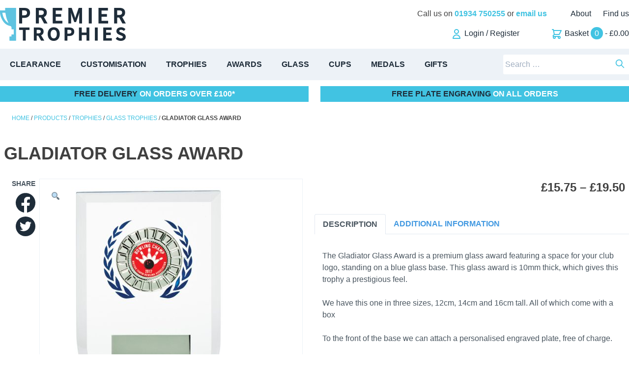

--- FILE ---
content_type: text/html; charset=UTF-8
request_url: https://www.premiertrophies.co.uk/product/gladiator-glass-award/
body_size: 23479
content:
<!doctype html>
<html lang="en-GB">
<head>
	<meta charset="UTF-8">
	<meta name="viewport" content="width=device-width, initial-scale=1">
	<link rel="profile" href="https://gmpg.org/xfn/11">

    <!-- Google Universal Analytics -->
    <script type="text/javascript">
        (function(i,s,o,g,r,a,m){i['GoogleAnalyticsObject']=r;i[r]=i[r]||function(){
            (i[r].q=i[r].q||[]).push(arguments)},i[r].l=1*new Date();a=s.createElement(o),
            m=s.getElementsByTagName(o)[0];a.async=1;a.src=g;m.parentNode.insertBefore(a,m)
        })(window,document,'script','//www.google-analytics.com/analytics.js','ga');

        ga('create', 'UA-6015133-1', 'www.premiertrophies.co.uk');
        ga('set', 'anonymizeIp', false);
        ga('send', 'pageview');
    </script>

    <!-- Adroll Section -->
    <script type="text/javascript">
        adroll_adv_id = "64ODF6W6URBQTJRYUACGAJ";
        adroll_pix_id = "7HP3Y3N37ZBJXFQKLBDPCE";
        (function () {
            var oldonload = window.onload;
            window.onload = function(){
                __adroll_loaded=true;
                var scr = document.createElement("script");
                var host = (("https:" == document.location.protocol) ? "https://s.adroll.com" : "http://a.adroll.com");
                scr.setAttribute('async', 'true');
                scr.type = "text/javascript";
                scr.src = host + "/j/roundtrip.js";
                ((document.getElementsByTagName('head') || [null])[0] || document.getElementsByTagName('script')[0].parentNode).appendChild(scr);
                if(oldonload){oldonload()}};
            }()
        );
    </script>
    <script async="true" type="text/javascript" src="https://s.adroll.com/j/roundtrip.js"></script>
    <script id="adroll_scr_exp" onerror="window.adroll_exp_list = [];" type="text/javascript" src="https://s.adroll.com/j/exp/64ODF6W6URBQTJRYUACGAJ/index.js"></script>
    <script type="text/javascript" src="https://s.adroll.com/j/pre/64ODF6W6URBQTJRYUACGAJ/7HP3Y3N37ZBJXFQKLBDPCE/index.js"></script>

    <!-- Google Ads -->
    <script src="https://googleads.g.doubleclick.net/pagead/viewthroughconversion/1036228283/?random=1620298031869&amp;cv=9&amp;fst=1620298031869&amp;num=1&amp;label=qFKcCK6Yv1oQu62O7gM&amp;guid=ON&amp;resp=GooglemKTybQhCsO&amp;eid=2505059651&amp;u_h=1200&amp;u_w=1920&amp;u_ah=1175&amp;u_aw=1920&amp;u_cd=24&amp;u_his=2&amp;u_tz=60&amp;u_java=false&amp;u_nplug=1&amp;u_nmime=3&amp;sendb=1&amp;ig=1&amp;frm=0&amp;url=https%3A%2F%2Fwww.premiertrophies.co.uk%2F&amp;tiba=Trophies%2C%20Medals%20%26%20Awards%20%7C%20Premier%20Trophies&amp;hn=www.googleadservices.com&amp;rfmt=3&amp;fmt=4"></script>


	<meta name='robots' content='index, follow, max-image-preview:large, max-snippet:-1, max-video-preview:-1' />

	<!-- This site is optimized with the Yoast SEO plugin v20.13 - https://yoast.com/wordpress/plugins/seo/ -->
	<title>Gladiator Glass Award | Premier Trophies</title>
	<meta name="description" content="Premier Trophies Gladiator Glass Award with free engraving" />
	<link rel="canonical" href="https://www.premiertrophies.co.uk/product/gladiator-glass-award/" />
	<meta property="og:locale" content="en_GB" />
	<meta property="og:type" content="product" />
	<meta property="og:title" content="Gladiator Glass Award | Premier Trophies" />
	<meta property="og:description" content="Premier Trophies Gladiator Glass Award with free engraving" />
	<meta property="og:url" content="https://www.premiertrophies.co.uk/product/gladiator-glass-award/" />
	<meta property="og:site_name" content="Premier Trophies" />
	<meta property="article:modified_time" content="2026-01-07T10:36:37+00:00" />
	<meta property="og:image" content="https://www.premiertrophies.co.uk/wp-content/uploads/2020/12/CR17535C.jpg" />
	<meta property="og:image:width" content="586" />
	<meta property="og:image:height" content="586" />
	<meta property="og:image:type" content="image/jpeg" /><meta property="og:image" content="https://www.premiertrophies.co.uk/wp-content/uploads/2020/12/CR17535.jpg" />
	<meta property="og:image:width" content="586" />
	<meta property="og:image:height" content="586" />
	<meta property="og:image:type" content="image/jpeg" />
	<meta name="twitter:card" content="summary_large_image" />
	<meta name="twitter:site" content="@PremierTrophies" />
	<meta name="twitter:label1" content="Availability" />
	<meta name="twitter:data1" content="In stock" />
	<script type="application/ld+json" class="yoast-schema-graph">{"@context":"https://schema.org","@graph":[{"@type":["WebPage","ItemPage"],"@id":"https://www.premiertrophies.co.uk/product/gladiator-glass-award/","url":"https://www.premiertrophies.co.uk/product/gladiator-glass-award/","name":"Gladiator Glass Award | Premier Trophies","isPartOf":{"@id":"https://www.premiertrophies.co.uk/#website"},"primaryImageOfPage":{"@id":"https://www.premiertrophies.co.uk/product/gladiator-glass-award/#primaryimage"},"image":{"@id":"https://www.premiertrophies.co.uk/product/gladiator-glass-award/#primaryimage"},"thumbnailUrl":"https://www.premiertrophies.co.uk/wp-content/uploads/2020/12/CR17535C.jpg","description":"Premier Trophies Gladiator Glass Award with free engraving","breadcrumb":{"@id":"https://www.premiertrophies.co.uk/product/gladiator-glass-award/#breadcrumb"},"inLanguage":"en-GB","potentialAction":{"@type":"BuyAction","target":"https://www.premiertrophies.co.uk/product/gladiator-glass-award/"}},{"@type":"ImageObject","inLanguage":"en-GB","@id":"https://www.premiertrophies.co.uk/product/gladiator-glass-award/#primaryimage","url":"https://www.premiertrophies.co.uk/wp-content/uploads/2020/12/CR17535C.jpg","contentUrl":"https://www.premiertrophies.co.uk/wp-content/uploads/2020/12/CR17535C.jpg","width":586,"height":586},{"@type":"BreadcrumbList","@id":"https://www.premiertrophies.co.uk/product/gladiator-glass-award/#breadcrumb","itemListElement":[{"@type":"ListItem","position":1,"name":"Home","item":"https://www.premiertrophies.co.uk/"},{"@type":"ListItem","position":2,"name":"Products","item":"https://www.premiertrophies.co.uk/products/"},{"@type":"ListItem","position":3,"name":"Trophies","item":"https://www.premiertrophies.co.uk/category/trophies/"},{"@type":"ListItem","position":4,"name":"Glass Trophies","item":"https://www.premiertrophies.co.uk/category/trophies/glass-trophies/"},{"@type":"ListItem","position":5,"name":"Gladiator Glass Award"}]},{"@type":"WebSite","@id":"https://www.premiertrophies.co.uk/#website","url":"https://www.premiertrophies.co.uk/","name":"Premier Trophies","description":"Trophies, Medals &amp; Awards","publisher":{"@id":"https://www.premiertrophies.co.uk/#organization"},"potentialAction":[{"@type":"SearchAction","target":{"@type":"EntryPoint","urlTemplate":"https://www.premiertrophies.co.uk/?s={search_term_string}"},"query-input":"required name=search_term_string"}],"inLanguage":"en-GB"},{"@type":"Organization","@id":"https://www.premiertrophies.co.uk/#organization","name":"Premier Trophies","url":"https://www.premiertrophies.co.uk/","logo":{"@type":"ImageObject","inLanguage":"en-GB","@id":"https://www.premiertrophies.co.uk/#/schema/logo/image/","url":"https://www.premiertrophies.co.uk/wp-content/uploads/2020/05/logo.png","contentUrl":"https://www.premiertrophies.co.uk/wp-content/uploads/2020/05/logo.png","width":360,"height":37,"caption":"Premier Trophies"},"image":{"@id":"https://www.premiertrophies.co.uk/#/schema/logo/image/"},"sameAs":["https://www.facebook.com/PremierTrophies","https://twitter.com/PremierTrophies","https://instagram.com/premiertrophies/","https://www.pinterest.com/premiertrophies/"]}]}</script>
	<meta property="og:availability" content="instock" />
	<meta property="product:availability" content="instock" />
	<meta property="product:retailer_item_id" content="CR17535" />
	<meta property="product:condition" content="new" />
	<!-- / Yoast SEO plugin. -->


<link rel='dns-prefetch' href='//cdn.jsdelivr.net' />
<link rel='dns-prefetch' href='//unpkg.com' />
<link rel="alternate" type="application/rss+xml" title="Premier Trophies &raquo; Feed" href="https://www.premiertrophies.co.uk/feed/" />
<link rel="alternate" type="application/rss+xml" title="Premier Trophies &raquo; Comments Feed" href="https://www.premiertrophies.co.uk/comments/feed/" />
<script>
window._wpemojiSettings = {"baseUrl":"https:\/\/s.w.org\/images\/core\/emoji\/14.0.0\/72x72\/","ext":".png","svgUrl":"https:\/\/s.w.org\/images\/core\/emoji\/14.0.0\/svg\/","svgExt":".svg","source":{"concatemoji":"https:\/\/www.premiertrophies.co.uk\/wp\/wp-includes\/js\/wp-emoji-release.min.js?ver=9330daf726af193fcf287255c8ad0028"}};
/*! This file is auto-generated */
!function(e,a,t){var n,r,o,i=a.createElement("canvas"),p=i.getContext&&i.getContext("2d");function s(e,t){p.clearRect(0,0,i.width,i.height),p.fillText(e,0,0);e=i.toDataURL();return p.clearRect(0,0,i.width,i.height),p.fillText(t,0,0),e===i.toDataURL()}function c(e){var t=a.createElement("script");t.src=e,t.defer=t.type="text/javascript",a.getElementsByTagName("head")[0].appendChild(t)}for(o=Array("flag","emoji"),t.supports={everything:!0,everythingExceptFlag:!0},r=0;r<o.length;r++)t.supports[o[r]]=function(e){if(p&&p.fillText)switch(p.textBaseline="top",p.font="600 32px Arial",e){case"flag":return s("\ud83c\udff3\ufe0f\u200d\u26a7\ufe0f","\ud83c\udff3\ufe0f\u200b\u26a7\ufe0f")?!1:!s("\ud83c\uddfa\ud83c\uddf3","\ud83c\uddfa\u200b\ud83c\uddf3")&&!s("\ud83c\udff4\udb40\udc67\udb40\udc62\udb40\udc65\udb40\udc6e\udb40\udc67\udb40\udc7f","\ud83c\udff4\u200b\udb40\udc67\u200b\udb40\udc62\u200b\udb40\udc65\u200b\udb40\udc6e\u200b\udb40\udc67\u200b\udb40\udc7f");case"emoji":return!s("\ud83e\udef1\ud83c\udffb\u200d\ud83e\udef2\ud83c\udfff","\ud83e\udef1\ud83c\udffb\u200b\ud83e\udef2\ud83c\udfff")}return!1}(o[r]),t.supports.everything=t.supports.everything&&t.supports[o[r]],"flag"!==o[r]&&(t.supports.everythingExceptFlag=t.supports.everythingExceptFlag&&t.supports[o[r]]);t.supports.everythingExceptFlag=t.supports.everythingExceptFlag&&!t.supports.flag,t.DOMReady=!1,t.readyCallback=function(){t.DOMReady=!0},t.supports.everything||(n=function(){t.readyCallback()},a.addEventListener?(a.addEventListener("DOMContentLoaded",n,!1),e.addEventListener("load",n,!1)):(e.attachEvent("onload",n),a.attachEvent("onreadystatechange",function(){"complete"===a.readyState&&t.readyCallback()})),(e=t.source||{}).concatemoji?c(e.concatemoji):e.wpemoji&&e.twemoji&&(c(e.twemoji),c(e.wpemoji)))}(window,document,window._wpemojiSettings);
</script>
<style>
img.wp-smiley,
img.emoji {
	display: inline !important;
	border: none !important;
	box-shadow: none !important;
	height: 1em !important;
	width: 1em !important;
	margin: 0 0.07em !important;
	vertical-align: -0.1em !important;
	background: none !important;
	padding: 0 !important;
}
</style>
	<link rel='stylesheet' id='wp-block-library-css' href='https://www.premiertrophies.co.uk/wp/wp-includes/css/dist/block-library/style.min.css?ver=9330daf726af193fcf287255c8ad0028' media='all' />
<link rel='stylesheet' id='wc-blocks-vendors-style-css' href='https://www.premiertrophies.co.uk/wp-content/plugins/woocommerce/packages/woocommerce-blocks/build/wc-blocks-vendors-style.css?ver=10.4.6' media='all' />
<link rel='stylesheet' id='wc-blocks-style-css' href='https://www.premiertrophies.co.uk/wp-content/plugins/woocommerce/packages/woocommerce-blocks/build/wc-blocks-style.css?ver=10.4.6' media='all' />
<link rel='stylesheet' id='classic-theme-styles-css' href='https://www.premiertrophies.co.uk/wp/wp-includes/css/classic-themes.min.css?ver=9330daf726af193fcf287255c8ad0028' media='all' />
<style id='global-styles-inline-css'>
body{--wp--preset--color--black: #000000;--wp--preset--color--cyan-bluish-gray: #abb8c3;--wp--preset--color--white: #ffffff;--wp--preset--color--pale-pink: #f78da7;--wp--preset--color--vivid-red: #cf2e2e;--wp--preset--color--luminous-vivid-orange: #ff6900;--wp--preset--color--luminous-vivid-amber: #fcb900;--wp--preset--color--light-green-cyan: #7bdcb5;--wp--preset--color--vivid-green-cyan: #00d084;--wp--preset--color--pale-cyan-blue: #8ed1fc;--wp--preset--color--vivid-cyan-blue: #0693e3;--wp--preset--color--vivid-purple: #9b51e0;--wp--preset--gradient--vivid-cyan-blue-to-vivid-purple: linear-gradient(135deg,rgba(6,147,227,1) 0%,rgb(155,81,224) 100%);--wp--preset--gradient--light-green-cyan-to-vivid-green-cyan: linear-gradient(135deg,rgb(122,220,180) 0%,rgb(0,208,130) 100%);--wp--preset--gradient--luminous-vivid-amber-to-luminous-vivid-orange: linear-gradient(135deg,rgba(252,185,0,1) 0%,rgba(255,105,0,1) 100%);--wp--preset--gradient--luminous-vivid-orange-to-vivid-red: linear-gradient(135deg,rgba(255,105,0,1) 0%,rgb(207,46,46) 100%);--wp--preset--gradient--very-light-gray-to-cyan-bluish-gray: linear-gradient(135deg,rgb(238,238,238) 0%,rgb(169,184,195) 100%);--wp--preset--gradient--cool-to-warm-spectrum: linear-gradient(135deg,rgb(74,234,220) 0%,rgb(151,120,209) 20%,rgb(207,42,186) 40%,rgb(238,44,130) 60%,rgb(251,105,98) 80%,rgb(254,248,76) 100%);--wp--preset--gradient--blush-light-purple: linear-gradient(135deg,rgb(255,206,236) 0%,rgb(152,150,240) 100%);--wp--preset--gradient--blush-bordeaux: linear-gradient(135deg,rgb(254,205,165) 0%,rgb(254,45,45) 50%,rgb(107,0,62) 100%);--wp--preset--gradient--luminous-dusk: linear-gradient(135deg,rgb(255,203,112) 0%,rgb(199,81,192) 50%,rgb(65,88,208) 100%);--wp--preset--gradient--pale-ocean: linear-gradient(135deg,rgb(255,245,203) 0%,rgb(182,227,212) 50%,rgb(51,167,181) 100%);--wp--preset--gradient--electric-grass: linear-gradient(135deg,rgb(202,248,128) 0%,rgb(113,206,126) 100%);--wp--preset--gradient--midnight: linear-gradient(135deg,rgb(2,3,129) 0%,rgb(40,116,252) 100%);--wp--preset--duotone--dark-grayscale: url('#wp-duotone-dark-grayscale');--wp--preset--duotone--grayscale: url('#wp-duotone-grayscale');--wp--preset--duotone--purple-yellow: url('#wp-duotone-purple-yellow');--wp--preset--duotone--blue-red: url('#wp-duotone-blue-red');--wp--preset--duotone--midnight: url('#wp-duotone-midnight');--wp--preset--duotone--magenta-yellow: url('#wp-duotone-magenta-yellow');--wp--preset--duotone--purple-green: url('#wp-duotone-purple-green');--wp--preset--duotone--blue-orange: url('#wp-duotone-blue-orange');--wp--preset--font-size--small: 13px;--wp--preset--font-size--medium: 20px;--wp--preset--font-size--large: 36px;--wp--preset--font-size--x-large: 42px;--wp--preset--spacing--20: 0.44rem;--wp--preset--spacing--30: 0.67rem;--wp--preset--spacing--40: 1rem;--wp--preset--spacing--50: 1.5rem;--wp--preset--spacing--60: 2.25rem;--wp--preset--spacing--70: 3.38rem;--wp--preset--spacing--80: 5.06rem;--wp--preset--shadow--natural: 6px 6px 9px rgba(0, 0, 0, 0.2);--wp--preset--shadow--deep: 12px 12px 50px rgba(0, 0, 0, 0.4);--wp--preset--shadow--sharp: 6px 6px 0px rgba(0, 0, 0, 0.2);--wp--preset--shadow--outlined: 6px 6px 0px -3px rgba(255, 255, 255, 1), 6px 6px rgba(0, 0, 0, 1);--wp--preset--shadow--crisp: 6px 6px 0px rgba(0, 0, 0, 1);}:where(.is-layout-flex){gap: 0.5em;}body .is-layout-flow > .alignleft{float: left;margin-inline-start: 0;margin-inline-end: 2em;}body .is-layout-flow > .alignright{float: right;margin-inline-start: 2em;margin-inline-end: 0;}body .is-layout-flow > .aligncenter{margin-left: auto !important;margin-right: auto !important;}body .is-layout-constrained > .alignleft{float: left;margin-inline-start: 0;margin-inline-end: 2em;}body .is-layout-constrained > .alignright{float: right;margin-inline-start: 2em;margin-inline-end: 0;}body .is-layout-constrained > .aligncenter{margin-left: auto !important;margin-right: auto !important;}body .is-layout-constrained > :where(:not(.alignleft):not(.alignright):not(.alignfull)){max-width: var(--wp--style--global--content-size);margin-left: auto !important;margin-right: auto !important;}body .is-layout-constrained > .alignwide{max-width: var(--wp--style--global--wide-size);}body .is-layout-flex{display: flex;}body .is-layout-flex{flex-wrap: wrap;align-items: center;}body .is-layout-flex > *{margin: 0;}:where(.wp-block-columns.is-layout-flex){gap: 2em;}.has-black-color{color: var(--wp--preset--color--black) !important;}.has-cyan-bluish-gray-color{color: var(--wp--preset--color--cyan-bluish-gray) !important;}.has-white-color{color: var(--wp--preset--color--white) !important;}.has-pale-pink-color{color: var(--wp--preset--color--pale-pink) !important;}.has-vivid-red-color{color: var(--wp--preset--color--vivid-red) !important;}.has-luminous-vivid-orange-color{color: var(--wp--preset--color--luminous-vivid-orange) !important;}.has-luminous-vivid-amber-color{color: var(--wp--preset--color--luminous-vivid-amber) !important;}.has-light-green-cyan-color{color: var(--wp--preset--color--light-green-cyan) !important;}.has-vivid-green-cyan-color{color: var(--wp--preset--color--vivid-green-cyan) !important;}.has-pale-cyan-blue-color{color: var(--wp--preset--color--pale-cyan-blue) !important;}.has-vivid-cyan-blue-color{color: var(--wp--preset--color--vivid-cyan-blue) !important;}.has-vivid-purple-color{color: var(--wp--preset--color--vivid-purple) !important;}.has-black-background-color{background-color: var(--wp--preset--color--black) !important;}.has-cyan-bluish-gray-background-color{background-color: var(--wp--preset--color--cyan-bluish-gray) !important;}.has-white-background-color{background-color: var(--wp--preset--color--white) !important;}.has-pale-pink-background-color{background-color: var(--wp--preset--color--pale-pink) !important;}.has-vivid-red-background-color{background-color: var(--wp--preset--color--vivid-red) !important;}.has-luminous-vivid-orange-background-color{background-color: var(--wp--preset--color--luminous-vivid-orange) !important;}.has-luminous-vivid-amber-background-color{background-color: var(--wp--preset--color--luminous-vivid-amber) !important;}.has-light-green-cyan-background-color{background-color: var(--wp--preset--color--light-green-cyan) !important;}.has-vivid-green-cyan-background-color{background-color: var(--wp--preset--color--vivid-green-cyan) !important;}.has-pale-cyan-blue-background-color{background-color: var(--wp--preset--color--pale-cyan-blue) !important;}.has-vivid-cyan-blue-background-color{background-color: var(--wp--preset--color--vivid-cyan-blue) !important;}.has-vivid-purple-background-color{background-color: var(--wp--preset--color--vivid-purple) !important;}.has-black-border-color{border-color: var(--wp--preset--color--black) !important;}.has-cyan-bluish-gray-border-color{border-color: var(--wp--preset--color--cyan-bluish-gray) !important;}.has-white-border-color{border-color: var(--wp--preset--color--white) !important;}.has-pale-pink-border-color{border-color: var(--wp--preset--color--pale-pink) !important;}.has-vivid-red-border-color{border-color: var(--wp--preset--color--vivid-red) !important;}.has-luminous-vivid-orange-border-color{border-color: var(--wp--preset--color--luminous-vivid-orange) !important;}.has-luminous-vivid-amber-border-color{border-color: var(--wp--preset--color--luminous-vivid-amber) !important;}.has-light-green-cyan-border-color{border-color: var(--wp--preset--color--light-green-cyan) !important;}.has-vivid-green-cyan-border-color{border-color: var(--wp--preset--color--vivid-green-cyan) !important;}.has-pale-cyan-blue-border-color{border-color: var(--wp--preset--color--pale-cyan-blue) !important;}.has-vivid-cyan-blue-border-color{border-color: var(--wp--preset--color--vivid-cyan-blue) !important;}.has-vivid-purple-border-color{border-color: var(--wp--preset--color--vivid-purple) !important;}.has-vivid-cyan-blue-to-vivid-purple-gradient-background{background: var(--wp--preset--gradient--vivid-cyan-blue-to-vivid-purple) !important;}.has-light-green-cyan-to-vivid-green-cyan-gradient-background{background: var(--wp--preset--gradient--light-green-cyan-to-vivid-green-cyan) !important;}.has-luminous-vivid-amber-to-luminous-vivid-orange-gradient-background{background: var(--wp--preset--gradient--luminous-vivid-amber-to-luminous-vivid-orange) !important;}.has-luminous-vivid-orange-to-vivid-red-gradient-background{background: var(--wp--preset--gradient--luminous-vivid-orange-to-vivid-red) !important;}.has-very-light-gray-to-cyan-bluish-gray-gradient-background{background: var(--wp--preset--gradient--very-light-gray-to-cyan-bluish-gray) !important;}.has-cool-to-warm-spectrum-gradient-background{background: var(--wp--preset--gradient--cool-to-warm-spectrum) !important;}.has-blush-light-purple-gradient-background{background: var(--wp--preset--gradient--blush-light-purple) !important;}.has-blush-bordeaux-gradient-background{background: var(--wp--preset--gradient--blush-bordeaux) !important;}.has-luminous-dusk-gradient-background{background: var(--wp--preset--gradient--luminous-dusk) !important;}.has-pale-ocean-gradient-background{background: var(--wp--preset--gradient--pale-ocean) !important;}.has-electric-grass-gradient-background{background: var(--wp--preset--gradient--electric-grass) !important;}.has-midnight-gradient-background{background: var(--wp--preset--gradient--midnight) !important;}.has-small-font-size{font-size: var(--wp--preset--font-size--small) !important;}.has-medium-font-size{font-size: var(--wp--preset--font-size--medium) !important;}.has-large-font-size{font-size: var(--wp--preset--font-size--large) !important;}.has-x-large-font-size{font-size: var(--wp--preset--font-size--x-large) !important;}
.wp-block-navigation a:where(:not(.wp-element-button)){color: inherit;}
:where(.wp-block-columns.is-layout-flex){gap: 2em;}
.wp-block-pullquote{font-size: 1.5em;line-height: 1.6;}
</style>
<link rel='stylesheet' id='contact-form-7-css' href='https://www.premiertrophies.co.uk/wp-content/plugins/contact-form-7/includes/css/styles.css?ver=5.8' media='all' />
<link rel='stylesheet' id='photoswipe-css' href='https://www.premiertrophies.co.uk/wp-content/plugins/woocommerce/assets/css/photoswipe/photoswipe.min.css?ver=7.9.0' media='all' />
<link rel='stylesheet' id='photoswipe-default-skin-css' href='https://www.premiertrophies.co.uk/wp-content/plugins/woocommerce/assets/css/photoswipe/default-skin/default-skin.min.css?ver=7.9.0' media='all' />
<style id='woocommerce-inline-inline-css'>
.woocommerce form .form-row .required { visibility: visible; }
</style>
<link rel='stylesheet' id='dashicons-css' href='https://www.premiertrophies.co.uk/wp/wp-includes/css/dashicons.min.css?ver=9330daf726af193fcf287255c8ad0028' media='all' />
<link rel='stylesheet' id='woocommerce-addons-css-css' href='https://www.premiertrophies.co.uk/wp-content/plugins/woocommerce-product-addons/assets/css/frontend/frontend.css?ver=6.5.0' media='all' />
<link rel='stylesheet' id='rockit-style-tippy-css' href='https://unpkg.com/tippy.js@5/dist/backdrop.css?ver=1.0.1' media='all' />
<link rel='stylesheet' id='rockit-style-css' href='https://www.premiertrophies.co.uk/wp-content/themes/rockit/style.css?ver=1.0.1' media='all' />
<script type="text/template" id="tmpl-variation-template">
	<div class="woocommerce-variation-description">{{{ data.variation.variation_description }}}</div>
	<div class="woocommerce-variation-price">{{{ data.variation.price_html }}}</div>
	<div class="woocommerce-variation-availability">{{{ data.variation.availability_html }}}</div>
</script>
<script type="text/template" id="tmpl-unavailable-variation-template">
	<p>Sorry, this product is unavailable. Please choose a different combination.</p>
</script>
<script src='https://www.premiertrophies.co.uk/wp/wp-includes/js/jquery/jquery.min.js?ver=3.6.4' id='jquery-core-js'></script>
<script id='wc-settings-dep-in-header-js-after'>
console.warn( "Scripts that have a dependency on [wc-settings, wc-blocks-checkout] must be loaded in the footer, automatewoo-marketing-optin-editor-script was registered to load in the header, but has been switched to load in the footer instead. See https://github.com/woocommerce/woocommerce-gutenberg-products-block/pull/5059" );
</script>
<link rel="https://api.w.org/" href="https://www.premiertrophies.co.uk/wp-json/" /><link rel="alternate" type="application/json" href="https://www.premiertrophies.co.uk/wp-json/wp/v2/product/1139" /><link rel="EditURI" type="application/rsd+xml" title="RSD" href="https://www.premiertrophies.co.uk/wp/xmlrpc.php?rsd" />
<link rel="wlwmanifest" type="application/wlwmanifest+xml" href="https://www.premiertrophies.co.uk/wp/wp-includes/wlwmanifest.xml" />

<link rel='shortlink' href='https://www.premiertrophies.co.uk/?p=1139' />
<link rel="alternate" type="application/json+oembed" href="https://www.premiertrophies.co.uk/wp-json/oembed/1.0/embed?url=https%3A%2F%2Fwww.premiertrophies.co.uk%2Fproduct%2Fgladiator-glass-award%2F" />
<link rel="alternate" type="text/xml+oembed" href="https://www.premiertrophies.co.uk/wp-json/oembed/1.0/embed?url=https%3A%2F%2Fwww.premiertrophies.co.uk%2Fproduct%2Fgladiator-glass-award%2F&#038;format=xml" />
<!-- Stream WordPress user activity plugin v3.9.3 -->
		<script>
			document.documentElement.className = document.documentElement.className.replace( 'no-js', 'js' );
		</script>
				<style>
			.no-js img.lazyload { display: none; }
			figure.wp-block-image img.lazyloading { min-width: 150px; }
							.lazyload, .lazyloading { opacity: 0; }
				.lazyloaded {
					opacity: 1;
					transition: opacity 400ms;
					transition-delay: 0ms;
				}
					</style>
			<noscript><style>.woocommerce-product-gallery{ opacity: 1 !important; }</style></noscript>
	<link rel="icon" href="https://www.premiertrophies.co.uk/wp-content/uploads/2020/08/cropped-premier-trophies-favicon-260x260-1-32x32.png" sizes="32x32" />
<link rel="icon" href="https://www.premiertrophies.co.uk/wp-content/uploads/2020/08/cropped-premier-trophies-favicon-260x260-1-192x192.png" sizes="192x192" />
<link rel="apple-touch-icon" href="https://www.premiertrophies.co.uk/wp-content/uploads/2020/08/cropped-premier-trophies-favicon-260x260-1-180x180.png" />
<meta name="msapplication-TileImage" content="https://www.premiertrophies.co.uk/wp-content/uploads/2020/08/cropped-premier-trophies-favicon-260x260-1-270x270.png" />
</head>

<body class="product-template-default single single-product postid-1139 wp-custom-logo theme-rockit woocommerce woocommerce-page woocommerce-no-js woocommerce-active">
<svg xmlns="http://www.w3.org/2000/svg" viewBox="0 0 0 0" width="0" height="0" focusable="false" role="none" style="visibility: hidden; position: absolute; left: -9999px; overflow: hidden;" ><defs><filter id="wp-duotone-dark-grayscale"><feColorMatrix color-interpolation-filters="sRGB" type="matrix" values=" .299 .587 .114 0 0 .299 .587 .114 0 0 .299 .587 .114 0 0 .299 .587 .114 0 0 " /><feComponentTransfer color-interpolation-filters="sRGB" ><feFuncR type="table" tableValues="0 0.49803921568627" /><feFuncG type="table" tableValues="0 0.49803921568627" /><feFuncB type="table" tableValues="0 0.49803921568627" /><feFuncA type="table" tableValues="1 1" /></feComponentTransfer><feComposite in2="SourceGraphic" operator="in" /></filter></defs></svg><svg xmlns="http://www.w3.org/2000/svg" viewBox="0 0 0 0" width="0" height="0" focusable="false" role="none" style="visibility: hidden; position: absolute; left: -9999px; overflow: hidden;" ><defs><filter id="wp-duotone-grayscale"><feColorMatrix color-interpolation-filters="sRGB" type="matrix" values=" .299 .587 .114 0 0 .299 .587 .114 0 0 .299 .587 .114 0 0 .299 .587 .114 0 0 " /><feComponentTransfer color-interpolation-filters="sRGB" ><feFuncR type="table" tableValues="0 1" /><feFuncG type="table" tableValues="0 1" /><feFuncB type="table" tableValues="0 1" /><feFuncA type="table" tableValues="1 1" /></feComponentTransfer><feComposite in2="SourceGraphic" operator="in" /></filter></defs></svg><svg xmlns="http://www.w3.org/2000/svg" viewBox="0 0 0 0" width="0" height="0" focusable="false" role="none" style="visibility: hidden; position: absolute; left: -9999px; overflow: hidden;" ><defs><filter id="wp-duotone-purple-yellow"><feColorMatrix color-interpolation-filters="sRGB" type="matrix" values=" .299 .587 .114 0 0 .299 .587 .114 0 0 .299 .587 .114 0 0 .299 .587 .114 0 0 " /><feComponentTransfer color-interpolation-filters="sRGB" ><feFuncR type="table" tableValues="0.54901960784314 0.98823529411765" /><feFuncG type="table" tableValues="0 1" /><feFuncB type="table" tableValues="0.71764705882353 0.25490196078431" /><feFuncA type="table" tableValues="1 1" /></feComponentTransfer><feComposite in2="SourceGraphic" operator="in" /></filter></defs></svg><svg xmlns="http://www.w3.org/2000/svg" viewBox="0 0 0 0" width="0" height="0" focusable="false" role="none" style="visibility: hidden; position: absolute; left: -9999px; overflow: hidden;" ><defs><filter id="wp-duotone-blue-red"><feColorMatrix color-interpolation-filters="sRGB" type="matrix" values=" .299 .587 .114 0 0 .299 .587 .114 0 0 .299 .587 .114 0 0 .299 .587 .114 0 0 " /><feComponentTransfer color-interpolation-filters="sRGB" ><feFuncR type="table" tableValues="0 1" /><feFuncG type="table" tableValues="0 0.27843137254902" /><feFuncB type="table" tableValues="0.5921568627451 0.27843137254902" /><feFuncA type="table" tableValues="1 1" /></feComponentTransfer><feComposite in2="SourceGraphic" operator="in" /></filter></defs></svg><svg xmlns="http://www.w3.org/2000/svg" viewBox="0 0 0 0" width="0" height="0" focusable="false" role="none" style="visibility: hidden; position: absolute; left: -9999px; overflow: hidden;" ><defs><filter id="wp-duotone-midnight"><feColorMatrix color-interpolation-filters="sRGB" type="matrix" values=" .299 .587 .114 0 0 .299 .587 .114 0 0 .299 .587 .114 0 0 .299 .587 .114 0 0 " /><feComponentTransfer color-interpolation-filters="sRGB" ><feFuncR type="table" tableValues="0 0" /><feFuncG type="table" tableValues="0 0.64705882352941" /><feFuncB type="table" tableValues="0 1" /><feFuncA type="table" tableValues="1 1" /></feComponentTransfer><feComposite in2="SourceGraphic" operator="in" /></filter></defs></svg><svg xmlns="http://www.w3.org/2000/svg" viewBox="0 0 0 0" width="0" height="0" focusable="false" role="none" style="visibility: hidden; position: absolute; left: -9999px; overflow: hidden;" ><defs><filter id="wp-duotone-magenta-yellow"><feColorMatrix color-interpolation-filters="sRGB" type="matrix" values=" .299 .587 .114 0 0 .299 .587 .114 0 0 .299 .587 .114 0 0 .299 .587 .114 0 0 " /><feComponentTransfer color-interpolation-filters="sRGB" ><feFuncR type="table" tableValues="0.78039215686275 1" /><feFuncG type="table" tableValues="0 0.94901960784314" /><feFuncB type="table" tableValues="0.35294117647059 0.47058823529412" /><feFuncA type="table" tableValues="1 1" /></feComponentTransfer><feComposite in2="SourceGraphic" operator="in" /></filter></defs></svg><svg xmlns="http://www.w3.org/2000/svg" viewBox="0 0 0 0" width="0" height="0" focusable="false" role="none" style="visibility: hidden; position: absolute; left: -9999px; overflow: hidden;" ><defs><filter id="wp-duotone-purple-green"><feColorMatrix color-interpolation-filters="sRGB" type="matrix" values=" .299 .587 .114 0 0 .299 .587 .114 0 0 .299 .587 .114 0 0 .299 .587 .114 0 0 " /><feComponentTransfer color-interpolation-filters="sRGB" ><feFuncR type="table" tableValues="0.65098039215686 0.40392156862745" /><feFuncG type="table" tableValues="0 1" /><feFuncB type="table" tableValues="0.44705882352941 0.4" /><feFuncA type="table" tableValues="1 1" /></feComponentTransfer><feComposite in2="SourceGraphic" operator="in" /></filter></defs></svg><svg xmlns="http://www.w3.org/2000/svg" viewBox="0 0 0 0" width="0" height="0" focusable="false" role="none" style="visibility: hidden; position: absolute; left: -9999px; overflow: hidden;" ><defs><filter id="wp-duotone-blue-orange"><feColorMatrix color-interpolation-filters="sRGB" type="matrix" values=" .299 .587 .114 0 0 .299 .587 .114 0 0 .299 .587 .114 0 0 .299 .587 .114 0 0 " /><feComponentTransfer color-interpolation-filters="sRGB" ><feFuncR type="table" tableValues="0.098039215686275 1" /><feFuncG type="table" tableValues="0 0.66274509803922" /><feFuncB type="table" tableValues="0.84705882352941 0.41960784313725" /><feFuncA type="table" tableValues="1 1" /></feComponentTransfer><feComposite in2="SourceGraphic" operator="in" /></filter></defs></svg>
	<header x-data="{ mobileMenu : false }">
		<div class="flex flex-row flex-wrap lg:flex-no-wrap container mx-auto w-full py-4 px-4 lg:px-0">
			<div class="flex items-center w-1/2">
				<a href="https://www.premiertrophies.co.uk/" class="custom-logo-link" rel="home"><img width="256" height="67"   alt="Premier Trophies" decoding="async" data-srcset="https://www.premiertrophies.co.uk/wp-content/uploads/2023/01/original-colour-new-logo-1.png 256w, https://www.premiertrophies.co.uk/wp-content/uploads/2023/01/original-colour-new-logo-1-100x26.png 100w"  data-src="https://www.premiertrophies.co.uk/wp-content/uploads/2023/01/original-colour-new-logo-1.png" data-sizes="(max-width: 256px) 100vw, 256px" class="custom-logo lazyload" src="[data-uri]" /><noscript><img width="256" height="67" src="https://www.premiertrophies.co.uk/wp-content/uploads/2023/01/original-colour-new-logo-1.png" class="custom-logo" alt="Premier Trophies" decoding="async" srcset="https://www.premiertrophies.co.uk/wp-content/uploads/2023/01/original-colour-new-logo-1.png 256w, https://www.premiertrophies.co.uk/wp-content/uploads/2023/01/original-colour-new-logo-1-100x26.png 100w" sizes="(max-width: 256px) 100vw, 256px" /></noscript></a>			</div>

            
            <div class="flex w-1/2 justify-end lg:justify-center md:items-center lg:hidden">
                <ul class="flex flex-row md:justify-end list-none font-sm m-0">
                    <li>
                        <a href="tel:01934 750255" class="text-primary font-bold">01934 750255</a>
                    </li>
                </ul>
            </div>

			<div class="flex flex-col w-full md:mt-2 lg:mt-0 lg:w-1/2">
				<div class="hidden lg:inline">
					<ul class="flex flex-row md:justify-end list-none font-sm mx-0 mb-4">
						<li class="px-6">Call us on <a href="tel:01934 750255" class="text-primary font-bold">01934 750255</a> or <a href="mailto:&#105;n&#102;o&#64;p&#114;&#101;m&#105;&#101;r&#116;r&#111;&#112;hie&#115;&#46;co&#46;u&#107;" class="text-primary font-bold">email us</a></li>
						<li id="menu-item-94" ><a class="px-6 last:pr-0 transition duration-500 ease-in-out text-secondary hover:text-primary" href="https://www.premiertrophies.co.uk/about-us/">About</a></li>
<li id="menu-item-153" ><a class="px-6 last:pr-0 transition duration-500 ease-in-out text-secondary hover:text-primary" href="https://www.premiertrophies.co.uk/contact-us/">Find us</a></li>
					</ul>
				</div>
				<div>
					<ul class="flex flex-row justify-between items-center lg:justify-end list-none mx-0 mt-4 mb-0 md:mt-0">
						<li class="login-link mr-auto lg:mr-16">
                                                            <a class="inline-block align-middle transition duration-500 ease-in-out text-secondary hover:text-primary" href="https://www.premiertrophies.co.uk/my-account/" title="Login / Sign-up">
                                    <div class="text-primary inline-block align-middle">
                                        <svg class="w-6 h-6 stroke-current" fill="none" viewBox="0 0 24 24" xmlns="http://www.w3.org/2000/svg"><path stroke-linecap="round" stroke-linejoin="round" stroke-width="2" d="M16 7a4 4 0 11-8 0 4 4 0 018 0zM12 14a7 7 0 00-7 7h14a7 7 0 00-7-7z"></path></svg>
                                    </div>
                                    <span class="inline-block">
                                        Login / Register                                    </span>
                                </a>
                                                    </li>
						<li class="basket-link mr-6 lg:mr-0">
                            <div class="inline-block align-middle">
                                 <a href="https://www.premiertrophies.co.uk/basket/" class="group transition duration-500 ease-in-out text-secondary hover:text-primary">

                                    <div class="text-primary inline-block align-middle">
                                        <svg class="w-6 h-6 stroke-current" fill="none" viewBox="0 0 24 24" xmlns="http://www.w3.org/2000/svg"><path stroke-linecap="round" stroke-linejoin="round" stroke-width="2" d="M3 3h2l.4 2M7 13h10l4-8H5.4M7 13L5.4 5M7 13l-2.293 2.293c-.63.63-.184 1.707.707 1.707H17m0 0a2 2 0 100 4 2 2 0 000-4zm-8 2a2 2 0 11-4 0 2 2 0 014 0z"></path></svg>
                                    </div>

                                    <span class="hidden sm:inline-block">
                                        Basket
                                        <Basket class="hidden lg:inline"><span class="transition duration-500 ease-in-out bg-primary text-white group-hover:bg-secondary rounded-full py-1 px-2">0</span> - <span class="woocommerce-Price-amount amount"><bdi><span class="woocommerce-Price-currencySymbol">&pound;</span>0.00</bdi></span></Basket>
                                    </span>
                                </a>
                            </div>
                        </li>
                        <li class="mobile-menu-toggle lg:hidden" data-behaviour="mobile-menu-toggle">
                            <button class="text-white p-3 uppercase" @click.prevent="mobileMenu = !mobileMenu ">
                                <svg class="w-6 h-6" fill="none" stroke="currentColor" viewBox="0 0 24 24" xmlns="http://www.w3.org/2000/svg"><path stroke-linecap="round" stroke-linejoin="round" stroke-width="2" d="M4 6h16M4 12h16M4 18h16"></path></svg><span class="sr-only">Menu</span>
                            </button>
                        </li>
					</ul>
				</div>
			</div>
        </div>

                <!-- Main nav/ mega menu on desktop (Not shown on mobile) -->
        <nav class="mega-menu-nav relative bg-gray-200 text-secondary hidden lg:block">
            <div class="container mx-auto flex flex-col lg:flex-row justify-between items-center">
                <ul class="mega-menu__list-parent flex flex-col w-full lg:flex-row lg:w-auto">
                                    <li class="mega-menu__list-parent-item hoverable uppercase font-bold text-secondary hover:text-primary hover:text-primary">
                        <a href="https://www.premiertrophies.co.uk/category/clearance/" class="relative block py-6 px-4 lg:p-5 text-sm lg:text-base font-bold hover:bg-gray-200 text-secondary hover:text-primary ">
                            Clearance                        </a>
                        <div role="hover" class="mega-menu border-t-2 border-gray-300 p-6 mb-16 sm:mb-0 shadow-xl bg-gray-200 z-20">
                            <div class="container w-full flex flex-wrap justify-between mx-auto">
                                <ul class="mega-menu__list-children px-4 w-full sm:w-1/2 lg:w-3/4 lg:border-b-0 pb-6 pt-6 lg:pt-3">
                                    <li class="mega-menu__list-children-item">
                                        <a href="https://www.premiertrophies.co.uk/category/clearance/" class="block py-1 text-black text-sm font-semibold capitalize hover:text-primary">View all Clearance</a>
                                    </li>
                                                                </ul>
                                                            </div>
                        </div>
                    </li>
                                    <li class="mega-menu__list-parent-item hoverable uppercase font-bold text-secondary hover:text-primary hover:text-primary">
                        <a href="https://www.premiertrophies.co.uk/category/customisation/" class="relative block py-6 px-4 lg:p-5 text-sm lg:text-base font-bold hover:bg-gray-200 text-secondary hover:text-primary ">
                            CUSTOMISATION                        </a>
                        <div role="hover" class="mega-menu border-t-2 border-gray-300 p-6 mb-16 sm:mb-0 shadow-xl bg-gray-200 z-20">
                            <div class="container w-full flex flex-wrap justify-between mx-auto">
                                <ul class="mega-menu__list-children px-4 w-full sm:w-1/2 lg:w-3/4 lg:border-b-0 pb-6 pt-6 lg:pt-3">
                                    <li class="mega-menu__list-children-item">
                                        <a href="https://www.premiertrophies.co.uk/category/customisation/" class="block py-1 text-black text-sm font-semibold capitalize hover:text-primary">View all CUSTOMISATION</a>
                                    </li>
                                                                    <li class="mega-menu__list-children-item">
                                    <a href="https://www.premiertrophies.co.uk/category/customisation/glassware-customisationnew-to-2025/" class="block py-1 text-black text-sm font-normal capitalize hover:text-primary">Glassware</a>
                                    </li>
                                                                    <li class="mega-menu__list-children-item">
                                    <a href="https://www.premiertrophies.co.uk/category/customisation/keyrings/" class="block py-1 text-black text-sm font-normal capitalize hover:text-primary">Keyrings</a>
                                    </li>
                                                                </ul>
                                                            </div>
                        </div>
                    </li>
                                    <li class="mega-menu__list-parent-item hoverable uppercase font-bold text-secondary hover:text-primary hover:text-primary">
                        <a href="https://www.premiertrophies.co.uk/category/trophies/" class="relative block py-6 px-4 lg:p-5 text-sm lg:text-base font-bold hover:bg-gray-200 text-secondary hover:text-primary ">
                            Trophies                        </a>
                        <div role="hover" class="mega-menu border-t-2 border-gray-300 p-6 mb-16 sm:mb-0 shadow-xl bg-gray-200 z-20">
                            <div class="container w-full flex flex-wrap justify-between mx-auto">
                                <ul class="mega-menu__list-children px-4 w-full sm:w-1/2 lg:w-3/4 lg:border-b-0 pb-6 pt-6 lg:pt-3">
                                    <li class="mega-menu__list-children-item">
                                        <a href="https://www.premiertrophies.co.uk/category/trophies/" class="block py-1 text-black text-sm font-semibold capitalize hover:text-primary">View all Trophies</a>
                                    </li>
                                                                    <li class="mega-menu__list-children-item">
                                    <a href="https://www.premiertrophies.co.uk/category/trophies/dominoes-trophies/" class="block py-1 text-black text-sm font-normal capitalize hover:text-primary">Dominoes Trophies</a>
                                    </li>
                                                                    <li class="mega-menu__list-children-item">
                                    <a href="https://www.premiertrophies.co.uk/category/trophies/multisport-trophies/" class="block py-1 text-black text-sm font-normal capitalize hover:text-primary">Multisport Trophies</a>
                                    </li>
                                                                    <li class="mega-menu__list-children-item">
                                    <a href="https://www.premiertrophies.co.uk/category/trophies/padel-trophies/" class="block py-1 text-black text-sm font-normal capitalize hover:text-primary">Padel Trophies</a>
                                    </li>
                                                                    <li class="mega-menu__list-children-item">
                                    <a href="https://www.premiertrophies.co.uk/category/trophies/pickleball-trophies/" class="block py-1 text-black text-sm font-normal capitalize hover:text-primary">Pickleball Trophies</a>
                                    </li>
                                                                    <li class="mega-menu__list-children-item">
                                    <a href="https://www.premiertrophies.co.uk/category/trophies/football-trophies/" class="block py-1 text-black text-sm font-normal capitalize hover:text-primary">Football Trophies</a>
                                    </li>
                                                                    <li class="mega-menu__list-children-item">
                                    <a href="https://www.premiertrophies.co.uk/category/trophies/1st-2nd-3rd-place-trophies/" class="block py-1 text-black text-sm font-normal capitalize hover:text-primary">1st 2nd 3rd Place Trophies</a>
                                    </li>
                                                                    <li class="mega-menu__list-children-item">
                                    <a href="https://www.premiertrophies.co.uk/category/trophies/academic-trophies/" class="block py-1 text-black text-sm font-normal capitalize hover:text-primary">Academic Trophies</a>
                                    </li>
                                                                    <li class="mega-menu__list-children-item">
                                    <a href="https://www.premiertrophies.co.uk/category/trophies/achievement-trophies/" class="block py-1 text-black text-sm font-normal capitalize hover:text-primary">Achievement Trophies</a>
                                    </li>
                                                                    <li class="mega-menu__list-children-item">
                                    <a href="https://www.premiertrophies.co.uk/category/trophies/american-football-trophies/" class="block py-1 text-black text-sm font-normal capitalize hover:text-primary">American Football Trophies</a>
                                    </li>
                                                                    <li class="mega-menu__list-children-item">
                                    <a href="https://www.premiertrophies.co.uk/category/trophies/archery-trophies/" class="block py-1 text-black text-sm font-normal capitalize hover:text-primary">Archery Trophies</a>
                                    </li>
                                                                    <li class="mega-menu__list-children-item">
                                    <a href="https://www.premiertrophies.co.uk/category/trophies/athletics-trophies/" class="block py-1 text-black text-sm font-normal capitalize hover:text-primary">Athletics Trophies</a>
                                    </li>
                                                                    <li class="mega-menu__list-children-item">
                                    <a href="https://www.premiertrophies.co.uk/category/trophies/badminton-trophies/" class="block py-1 text-black text-sm font-normal capitalize hover:text-primary">Badminton Trophies</a>
                                    </li>
                                                                    <li class="mega-menu__list-children-item">
                                    <a href="https://www.premiertrophies.co.uk/category/trophies/ballet-trophies/" class="block py-1 text-black text-sm font-normal capitalize hover:text-primary">Ballet Trophies</a>
                                    </li>
                                                                    <li class="mega-menu__list-children-item">
                                    <a href="https://www.premiertrophies.co.uk/category/trophies/basketball-trophies/" class="block py-1 text-black text-sm font-normal capitalize hover:text-primary">Basketball Trophies</a>
                                    </li>
                                                                    <li class="mega-menu__list-children-item">
                                    <a href="https://www.premiertrophies.co.uk/category/trophies/booby-prize-trophies/" class="block py-1 text-black text-sm font-normal capitalize hover:text-primary">Booby Prize Trophies</a>
                                    </li>
                                                                    <li class="mega-menu__list-children-item">
                                    <a href="https://www.premiertrophies.co.uk/category/trophies/bowls-trophies/" class="block py-1 text-black text-sm font-normal capitalize hover:text-primary">Bowls Trophies</a>
                                    </li>
                                                                    <li class="mega-menu__list-children-item">
                                    <a href="https://www.premiertrophies.co.uk/category/trophies/boxing-trophies/" class="block py-1 text-black text-sm font-normal capitalize hover:text-primary">Boxing Trophies</a>
                                    </li>
                                                                    <li class="mega-menu__list-children-item">
                                    <a href="https://www.premiertrophies.co.uk/category/trophies/cards-trophies/" class="block py-1 text-black text-sm font-normal capitalize hover:text-primary">Cards Trophies</a>
                                    </li>
                                                                    <li class="mega-menu__list-children-item">
                                    <a href="https://www.premiertrophies.co.uk/category/trophies/cheerleader-trophies/" class="block py-1 text-black text-sm font-normal capitalize hover:text-primary">Cheerleader Trophies</a>
                                    </li>
                                                                    <li class="mega-menu__list-children-item">
                                    <a href="https://www.premiertrophies.co.uk/category/trophies/chess-trophies/" class="block py-1 text-black text-sm font-normal capitalize hover:text-primary">Chess Trophies</a>
                                    </li>
                                                                    <li class="mega-menu__list-children-item">
                                    <a href="https://www.premiertrophies.co.uk/category/trophies/clay-pigeon-shooting-trophies/" class="block py-1 text-black text-sm font-normal capitalize hover:text-primary">Clay Pigeon Trophies</a>
                                    </li>
                                                                    <li class="mega-menu__list-children-item">
                                    <a href="https://www.premiertrophies.co.uk/category/trophies/cooking-trophies/" class="block py-1 text-black text-sm font-normal capitalize hover:text-primary">Cooking Trophies</a>
                                    </li>
                                                                    <li class="mega-menu__list-children-item">
                                    <a href="https://www.premiertrophies.co.uk/category/trophies/cricket-trophies/" class="block py-1 text-black text-sm font-normal capitalize hover:text-primary">Cricket Trophies</a>
                                    </li>
                                                                    <li class="mega-menu__list-children-item">
                                    <a href="https://www.premiertrophies.co.uk/category/trophies/trophies-cups/" class="block py-1 text-black text-sm font-normal capitalize hover:text-primary">Cup Trophies</a>
                                    </li>
                                                                    <li class="mega-menu__list-children-item">
                                    <a href="https://www.premiertrophies.co.uk/category/trophies/cycling-trophies/" class="block py-1 text-black text-sm font-normal capitalize hover:text-primary">Cycling Trophies</a>
                                    </li>
                                                                    <li class="mega-menu__list-children-item">
                                    <a href="https://www.premiertrophies.co.uk/category/trophies/dance-trophies/" class="block py-1 text-black text-sm font-normal capitalize hover:text-primary">Dance Trophies</a>
                                    </li>
                                                                    <li class="mega-menu__list-children-item">
                                    <a href="https://www.premiertrophies.co.uk/category/trophies/darts-trophies/" class="block py-1 text-black text-sm font-normal capitalize hover:text-primary">Darts Trophies</a>
                                    </li>
                                                                    <li class="mega-menu__list-children-item">
                                    <a href="https://www.premiertrophies.co.uk/category/trophies/dog-trophies/" class="block py-1 text-black text-sm font-normal capitalize hover:text-primary">Dog Trophies</a>
                                    </li>
                                                                    <li class="mega-menu__list-children-item">
                                    <a href="https://www.premiertrophies.co.uk/category/trophies/drama-trophies/" class="block py-1 text-black text-sm font-normal capitalize hover:text-primary">Drama Trophies</a>
                                    </li>
                                                                    <li class="mega-menu__list-children-item">
                                    <a href="https://www.premiertrophies.co.uk/category/trophies/fencing-trophies/" class="block py-1 text-black text-sm font-normal capitalize hover:text-primary">Fencing Trophies</a>
                                    </li>
                                                                    <li class="mega-menu__list-children-item">
                                    <a href="https://www.premiertrophies.co.uk/category/trophies/fishing-trophies/" class="block py-1 text-black text-sm font-normal capitalize hover:text-primary">Fishing Trophies</a>
                                    </li>
                                                                    <li class="mega-menu__list-children-item">
                                    <a href="https://www.premiertrophies.co.uk/category/trophies/gardening-trophies/" class="block py-1 text-black text-sm font-normal capitalize hover:text-primary">Gardening Trophies</a>
                                    </li>
                                                                    <li class="mega-menu__list-children-item">
                                    <a href="https://www.premiertrophies.co.uk/category/trophies/glass-trophies/" class="block py-1 text-black text-sm font-normal capitalize hover:text-primary">Glass Trophies</a>
                                    </li>
                                                                    <li class="mega-menu__list-children-item">
                                    <a href="https://www.premiertrophies.co.uk/category/trophies/golf-trophies/" class="block py-1 text-black text-sm font-normal capitalize hover:text-primary">Golf Trophies</a>
                                    </li>
                                                                    <li class="mega-menu__list-children-item">
                                    <a href="https://www.premiertrophies.co.uk/category/trophies/graduation-trophies/" class="block py-1 text-black text-sm font-normal capitalize hover:text-primary">Graduation Trophies</a>
                                    </li>
                                                                    <li class="mega-menu__list-children-item">
                                    <a href="https://www.premiertrophies.co.uk/category/trophies/gymnastics-trophies/" class="block py-1 text-black text-sm font-normal capitalize hover:text-primary">Gymnastics Trophies</a>
                                    </li>
                                                                    <li class="mega-menu__list-children-item">
                                    <a href="https://www.premiertrophies.co.uk/category/trophies/hockey-trophies/" class="block py-1 text-black text-sm font-normal capitalize hover:text-primary">Hockey Trophies</a>
                                    </li>
                                                                    <li class="mega-menu__list-children-item">
                                    <a href="https://www.premiertrophies.co.uk/category/trophies/horse-riding-trophies/" class="block py-1 text-black text-sm font-normal capitalize hover:text-primary">Horse Riding Trophies</a>
                                    </li>
                                                                    <li class="mega-menu__list-children-item">
                                    <a href="https://www.premiertrophies.co.uk/category/trophies/ice-hockey-trophies/" class="block py-1 text-black text-sm font-normal capitalize hover:text-primary">Ice Hockey Trophies</a>
                                    </li>
                                                                    <li class="mega-menu__list-children-item">
                                    <a href="https://www.premiertrophies.co.uk/category/trophies/karaoke-trophies/" class="block py-1 text-black text-sm font-normal capitalize hover:text-primary">Karaoke Trophies</a>
                                    </li>
                                                                    <li class="mega-menu__list-children-item">
                                    <a href="https://www.premiertrophies.co.uk/category/trophies/lacrosse-trophies/" class="block py-1 text-black text-sm font-normal capitalize hover:text-primary">Lacrosse Trophies</a>
                                    </li>
                                                                    <li class="mega-menu__list-children-item">
                                    <a href="https://www.premiertrophies.co.uk/category/trophies/martial-arts-trophies/" class="block py-1 text-black text-sm font-normal capitalize hover:text-primary">Martial Arts Trophies</a>
                                    </li>
                                                                    <li class="mega-menu__list-children-item">
                                    <a href="https://www.premiertrophies.co.uk/category/trophies/micro-trophies/" class="block py-1 text-black text-sm font-normal capitalize hover:text-primary">Micro Trophies</a>
                                    </li>
                                                                    <li class="mega-menu__list-children-item">
                                    <a href="https://www.premiertrophies.co.uk/category/trophies/mini-stars-trophies/" class="block py-1 text-black text-sm font-normal capitalize hover:text-primary">Mini Stars Trophies</a>
                                    </li>
                                                                    <li class="mega-menu__list-children-item">
                                    <a href="https://www.premiertrophies.co.uk/category/trophies/motorsport-trophies/" class="block py-1 text-black text-sm font-normal capitalize hover:text-primary">Motorsport Trophies</a>
                                    </li>
                                                                    <li class="mega-menu__list-children-item">
                                    <a href="https://www.premiertrophies.co.uk/category/trophies/multi-award-trophies/" class="block py-1 text-black text-sm font-normal capitalize hover:text-primary">Multi Award Trophies</a>
                                    </li>
                                                                    <li class="mega-menu__list-children-item">
                                    <a href="https://www.premiertrophies.co.uk/category/trophies/music-trophies/" class="block py-1 text-black text-sm font-normal capitalize hover:text-primary">Music Trophies</a>
                                    </li>
                                                                    <li class="mega-menu__list-children-item">
                                    <a href="https://www.premiertrophies.co.uk/category/trophies/netball-trophies/" class="block py-1 text-black text-sm font-normal capitalize hover:text-primary">Netball Trophies</a>
                                    </li>
                                                                    <li class="mega-menu__list-children-item">
                                    <a href="https://www.premiertrophies.co.uk/category/trophies/novelty-trophies/" class="block py-1 text-black text-sm font-normal capitalize hover:text-primary">Novelty Trophies</a>
                                    </li>
                                                                    <li class="mega-menu__list-children-item">
                                    <a href="https://www.premiertrophies.co.uk/category/trophies/paintball-trophies/" class="block py-1 text-black text-sm font-normal capitalize hover:text-primary">Paintball Trophies</a>
                                    </li>
                                                                    <li class="mega-menu__list-children-item">
                                    <a href="https://www.premiertrophies.co.uk/category/trophies/pool-trophies/" class="block py-1 text-black text-sm font-normal capitalize hover:text-primary">Pool Trophies</a>
                                    </li>
                                                                    <li class="mega-menu__list-children-item">
                                    <a href="https://www.premiertrophies.co.uk/category/trophies/quiz-trophies/" class="block py-1 text-black text-sm font-normal capitalize hover:text-primary">Quiz Trophies</a>
                                    </li>
                                                                    <li class="mega-menu__list-children-item">
                                    <a href="https://www.premiertrophies.co.uk/category/trophies/rugby-trophies/" class="block py-1 text-black text-sm font-normal capitalize hover:text-primary">Rugby Trophies</a>
                                    </li>
                                                                    <li class="mega-menu__list-children-item">
                                    <a href="https://www.premiertrophies.co.uk/category/trophies/running-trophies/" class="block py-1 text-black text-sm font-normal capitalize hover:text-primary">Running Trophies</a>
                                    </li>
                                                                    <li class="mega-menu__list-children-item">
                                    <a href="https://www.premiertrophies.co.uk/category/trophies/sailing-trophies/" class="block py-1 text-black text-sm font-normal capitalize hover:text-primary">Sailing Trophies</a>
                                    </li>
                                                                    <li class="mega-menu__list-children-item">
                                    <a href="https://www.premiertrophies.co.uk/category/trophies/school-trophies/" class="block py-1 text-black text-sm font-normal capitalize hover:text-primary">School Trophies</a>
                                    </li>
                                                                    <li class="mega-menu__list-children-item">
                                    <a href="https://www.premiertrophies.co.uk/category/trophies/shooting-trophies/" class="block py-1 text-black text-sm font-normal capitalize hover:text-primary">Shooting Trophies</a>
                                    </li>
                                                                    <li class="mega-menu__list-children-item">
                                    <a href="https://www.premiertrophies.co.uk/category/trophies/singing-trophies/" class="block py-1 text-black text-sm font-normal capitalize hover:text-primary">Singing Trophies</a>
                                    </li>
                                                                    <li class="mega-menu__list-children-item">
                                    <a href="https://www.premiertrophies.co.uk/category/trophies/snooker-trophies/" class="block py-1 text-black text-sm font-normal capitalize hover:text-primary">Snooker Trophies</a>
                                    </li>
                                                                    <li class="mega-menu__list-children-item">
                                    <a href="https://www.premiertrophies.co.uk/category/trophies/sports-day-trophies/" class="block py-1 text-black text-sm font-normal capitalize hover:text-primary">Sports Day Trophies</a>
                                    </li>
                                                                    <li class="mega-menu__list-children-item">
                                    <a href="https://www.premiertrophies.co.uk/category/trophies/squash-trophies/" class="block py-1 text-black text-sm font-normal capitalize hover:text-primary">Squash Trophies</a>
                                    </li>
                                                                    <li class="mega-menu__list-children-item">
                                    <a href="https://www.premiertrophies.co.uk/category/trophies/swimming-trophies/" class="block py-1 text-black text-sm font-normal capitalize hover:text-primary">Swimming Trophies</a>
                                    </li>
                                                                    <li class="mega-menu__list-children-item">
                                    <a href="https://www.premiertrophies.co.uk/category/trophies/table-tennis-trophies/" class="block py-1 text-black text-sm font-normal capitalize hover:text-primary">Table Tennis Trophies</a>
                                    </li>
                                                                    <li class="mega-menu__list-children-item">
                                    <a href="https://www.premiertrophies.co.uk/category/trophies/tennis-trophies/" class="block py-1 text-black text-sm font-normal capitalize hover:text-primary">Tennis Trophies</a>
                                    </li>
                                                                    <li class="mega-menu__list-children-item">
                                    <a href="https://www.premiertrophies.co.uk/category/trophies/tenpin-bowling-trophies/" class="block py-1 text-black text-sm font-normal capitalize hover:text-primary">Tenpin Bowling Trophies</a>
                                    </li>
                                                                    <li class="mega-menu__list-children-item">
                                    <a href="https://www.premiertrophies.co.uk/category/trophies/weightlifting-trophies/" class="block py-1 text-black text-sm font-normal capitalize hover:text-primary">Weightlifting Trophies</a>
                                    </li>
                                                                    <li class="mega-menu__list-children-item">
                                    <a href="https://www.premiertrophies.co.uk/category/trophies/wooden-spoon-trophies/" class="block py-1 text-black text-sm font-normal capitalize hover:text-primary">Wooden Spoon Trophies</a>
                                    </li>
                                                                </ul>
                                                                <div class="mega-menu__featured flex flex-col justify-center items-center text-center bg-white p-2 w-full sm:w-1/2 lg:w-1/4">
                                    <div class="mega-menu__featured-image">
                                        <img  alt="Football Trophies" width="150" height="150" data-srcset="https://www.premiertrophies.co.uk/wp-content/uploads/2020/12/RF16276-150x150.jpg 150w, https://www.premiertrophies.co.uk/wp-content/uploads/2020/12/RF16276-100x100.jpg 100w, https://www.premiertrophies.co.uk/wp-content/uploads/2020/12/RF16276-450x450.jpg 450w, https://www.premiertrophies.co.uk/wp-content/uploads/2020/12/RF16276-300x300.jpg 300w, https://www.premiertrophies.co.uk/wp-content/uploads/2020/12/RF16276.jpg 586w"  data-src="https://www.premiertrophies.co.uk/wp-content/uploads/2020/12/RF16276-150x150.jpg" data-sizes="(max-width: 150px) 100vw, 150px" class="lazyload" src="[data-uri]" /><noscript><img src="https://www.premiertrophies.co.uk/wp-content/uploads/2020/12/RF16276-150x150.jpg" alt="Football Trophies" width="150" height="150" srcset="https://www.premiertrophies.co.uk/wp-content/uploads/2020/12/RF16276-150x150.jpg 150w, https://www.premiertrophies.co.uk/wp-content/uploads/2020/12/RF16276-100x100.jpg 100w, https://www.premiertrophies.co.uk/wp-content/uploads/2020/12/RF16276-450x450.jpg 450w, https://www.premiertrophies.co.uk/wp-content/uploads/2020/12/RF16276-300x300.jpg 300w, https://www.premiertrophies.co.uk/wp-content/uploads/2020/12/RF16276.jpg 586w" sizes="(max-width: 150px) 100vw, 150px" /></noscript>                                    </div>
                                    <p class="mega-menu__featured-title uppercase">
                                        Football Trophies                                    </p>
                                                                        <p class="mega-menu__featured-price text-sm">
                                        from only <span class="text-primary">£5.50</span>
                                    </p>
                                    <button class="bg-transparent hover:bg-primary text-secondary text-base font-semibold hover:text-white mb-4 py-2 px-4 border border-gray-200 hover:border-transparent inline w-auto">
                                        View Product
                                    </button>
                                </div>
                                                            </div>
                        </div>
                    </li>
                                    <li class="mega-menu__list-parent-item hoverable uppercase font-bold text-secondary hover:text-primary hover:text-primary">
                        <a href="https://www.premiertrophies.co.uk/category/awards/" class="relative block py-6 px-4 lg:p-5 text-sm lg:text-base font-bold hover:bg-gray-200 text-secondary hover:text-primary ">
                            Awards                        </a>
                        <div role="hover" class="mega-menu border-t-2 border-gray-300 p-6 mb-16 sm:mb-0 shadow-xl bg-gray-200 z-20">
                            <div class="container w-full flex flex-wrap justify-between mx-auto">
                                <ul class="mega-menu__list-children px-4 w-full sm:w-1/2 lg:w-3/4 lg:border-b-0 pb-6 pt-6 lg:pt-3">
                                    <li class="mega-menu__list-children-item">
                                        <a href="https://www.premiertrophies.co.uk/category/awards/" class="block py-1 text-black text-sm font-semibold capitalize hover:text-primary">View all Awards</a>
                                    </li>
                                                                    <li class="mega-menu__list-children-item">
                                    <a href="https://www.premiertrophies.co.uk/category/awards/firefighter-trophies/" class="block py-1 text-black text-sm font-normal capitalize hover:text-primary">Firefighter Trophies</a>
                                    </li>
                                                                    <li class="mega-menu__list-children-item">
                                    <a href="https://www.premiertrophies.co.uk/category/awards/fun-awards/" class="block py-1 text-black text-sm font-normal capitalize hover:text-primary">fun awards</a>
                                    </li>
                                                                    <li class="mega-menu__list-children-item">
                                    <a href="https://www.premiertrophies.co.uk/category/awards/multisport/" class="block py-1 text-black text-sm font-normal capitalize hover:text-primary">Multisport</a>
                                    </li>
                                                                    <li class="mega-menu__list-children-item">
                                    <a href="https://www.premiertrophies.co.uk/category/awards/achievement-awards/" class="block py-1 text-black text-sm font-normal capitalize hover:text-primary">Achievement Awards</a>
                                    </li>
                                                                    <li class="mega-menu__list-children-item">
                                    <a href="https://www.premiertrophies.co.uk/category/awards/award-stands/" class="block py-1 text-black text-sm font-normal capitalize hover:text-primary">Award Stands</a>
                                    </li>
                                                                    <li class="mega-menu__list-children-item">
                                    <a href="https://www.premiertrophies.co.uk/category/awards/booby-prize-awards/" class="block py-1 text-black text-sm font-normal capitalize hover:text-primary">Booby Prize Awards</a>
                                    </li>
                                                                    <li class="mega-menu__list-children-item">
                                    <a href="https://www.premiertrophies.co.uk/category/awards/corporate-awards/" class="block py-1 text-black text-sm font-normal capitalize hover:text-primary">Corporate Awards</a>
                                    </li>
                                                                    <li class="mega-menu__list-children-item">
                                    <a href="https://www.premiertrophies.co.uk/category/awards/display-stands/" class="block py-1 text-black text-sm font-normal capitalize hover:text-primary">Display Stands</a>
                                    </li>
                                                                    <li class="mega-menu__list-children-item">
                                    <a href="https://www.premiertrophies.co.uk/category/awards/glass-awards/" class="block py-1 text-black text-sm font-normal capitalize hover:text-primary">Glass Awards</a>
                                    </li>
                                                                    <li class="mega-menu__list-children-item">
                                    <a href="https://www.premiertrophies.co.uk/category/awards/glass-diamonds/" class="block py-1 text-black text-sm font-normal capitalize hover:text-primary">Glass Diamonds</a>
                                    </li>
                                                                    <li class="mega-menu__list-children-item">
                                    <a href="https://www.premiertrophies.co.uk/category/awards/jade-glass-awards/" class="block py-1 text-black text-sm font-normal capitalize hover:text-primary">Jade Glass Awards</a>
                                    </li>
                                                                    <li class="mega-menu__list-children-item">
                                    <a href="https://www.premiertrophies.co.uk/category/awards/lapel-badges/" class="block py-1 text-black text-sm font-normal capitalize hover:text-primary">Lapel Badges</a>
                                    </li>
                                                                    <li class="mega-menu__list-children-item">
                                    <a href="https://www.premiertrophies.co.uk/category/awards/mini-star-awards/" class="block py-1 text-black text-sm font-normal capitalize hover:text-primary">Mini Star Awards</a>
                                    </li>
                                                                    <li class="mega-menu__list-children-item">
                                    <a href="https://www.premiertrophies.co.uk/category/awards/multi-awards/" class="block py-1 text-black text-sm font-normal capitalize hover:text-primary">Multi Awards</a>
                                    </li>
                                                                    <li class="mega-menu__list-children-item">
                                    <a href="https://www.premiertrophies.co.uk/category/awards/oscars-awards/" class="block py-1 text-black text-sm font-normal capitalize hover:text-primary">Oscars Awards</a>
                                    </li>
                                                                    <li class="mega-menu__list-children-item">
                                    <a href="https://www.premiertrophies.co.uk/category/awards/paperweights/" class="block py-1 text-black text-sm font-normal capitalize hover:text-primary">Paperweights</a>
                                    </li>
                                                                    <li class="mega-menu__list-children-item">
                                    <a href="https://www.premiertrophies.co.uk/category/awards/pin-badges/" class="block py-1 text-black text-sm font-normal capitalize hover:text-primary">Pin Badges</a>
                                    </li>
                                                                    <li class="mega-menu__list-children-item">
                                    <a href="https://www.premiertrophies.co.uk/category/awards/plaques/" class="block py-1 text-black text-sm font-normal capitalize hover:text-primary">Plaques</a>
                                    </li>
                                                                    <li class="mega-menu__list-children-item">
                                    <a href="https://www.premiertrophies.co.uk/category/awards/presentation-boxes/" class="block py-1 text-black text-sm font-normal capitalize hover:text-primary">Presentation Boxes</a>
                                    </li>
                                                                    <li class="mega-menu__list-children-item">
                                    <a href="https://www.premiertrophies.co.uk/category/awards/rosettes/" class="block py-1 text-black text-sm font-normal capitalize hover:text-primary">Rosettes</a>
                                    </li>
                                                                    <li class="mega-menu__list-children-item">
                                    <a href="https://www.premiertrophies.co.uk/category/awards/salvers/" class="block py-1 text-black text-sm font-normal capitalize hover:text-primary">Salvers</a>
                                    </li>
                                                                    <li class="mega-menu__list-children-item">
                                    <a href="https://www.premiertrophies.co.uk/category/awards/school-awards/" class="block py-1 text-black text-sm font-normal capitalize hover:text-primary">School Awards</a>
                                    </li>
                                                                    <li class="mega-menu__list-children-item">
                                    <a href="https://www.premiertrophies.co.uk/category/awards/shields/" class="block py-1 text-black text-sm font-normal capitalize hover:text-primary">Shields</a>
                                    </li>
                                                                    <li class="mega-menu__list-children-item">
                                    <a href="https://www.premiertrophies.co.uk/category/awards/sports-day-awards/" class="block py-1 text-black text-sm font-normal capitalize hover:text-primary">Sports Day Awards</a>
                                    </li>
                                                                    <li class="mega-menu__list-children-item">
                                    <a href="https://www.premiertrophies.co.uk/category/awards/star-awards/" class="block py-1 text-black text-sm font-normal capitalize hover:text-primary">Star Awards</a>
                                    </li>
                                                                    <li class="mega-menu__list-children-item">
                                    <a href="https://www.premiertrophies.co.uk/category/awards/tankards/" class="block py-1 text-black text-sm font-normal capitalize hover:text-primary">Tankards</a>
                                    </li>
                                                                    <li class="mega-menu__list-children-item">
                                    <a href="https://www.premiertrophies.co.uk/category/awards/wooden-awards/" class="block py-1 text-black text-sm font-normal capitalize hover:text-primary">Wooden Awards</a>
                                    </li>
                                                                    <li class="mega-menu__list-children-item">
                                    <a href="https://www.premiertrophies.co.uk/category/awards/wooden-plaques/" class="block py-1 text-black text-sm font-normal capitalize hover:text-primary">Wooden Plaques</a>
                                    </li>
                                                                    <li class="mega-menu__list-children-item">
                                    <a href="https://www.premiertrophies.co.uk/category/awards/wooden-spoon-awards/" class="block py-1 text-black text-sm font-normal capitalize hover:text-primary">Wooden Spoon Awards</a>
                                    </li>
                                                                </ul>
                                                                <div class="mega-menu__featured flex flex-col justify-center items-center text-center bg-white p-2 w-full sm:w-1/2 lg:w-1/4">
                                    <div class="mega-menu__featured-image">
                                        <img  alt="Achievement Awards" width="150" height="150" data-srcset="https://www.premiertrophies.co.uk/wp-content/uploads/2021/03/CR17121A-150x150.jpg 150w, https://www.premiertrophies.co.uk/wp-content/uploads/2021/03/CR17121A-100x100.jpg 100w, https://www.premiertrophies.co.uk/wp-content/uploads/2021/03/CR17121A-450x450.jpg 450w, https://www.premiertrophies.co.uk/wp-content/uploads/2021/03/CR17121A-300x300.jpg 300w, https://www.premiertrophies.co.uk/wp-content/uploads/2021/03/CR17121A-250x250.jpg 250w, https://www.premiertrophies.co.uk/wp-content/uploads/2021/03/CR17121A.jpg 586w"  data-src="https://www.premiertrophies.co.uk/wp-content/uploads/2021/03/CR17121A-150x150.jpg" data-sizes="(max-width: 150px) 100vw, 150px" class="lazyload" src="[data-uri]" /><noscript><img src="https://www.premiertrophies.co.uk/wp-content/uploads/2021/03/CR17121A-150x150.jpg" alt="Achievement Awards" width="150" height="150" srcset="https://www.premiertrophies.co.uk/wp-content/uploads/2021/03/CR17121A-150x150.jpg 150w, https://www.premiertrophies.co.uk/wp-content/uploads/2021/03/CR17121A-100x100.jpg 100w, https://www.premiertrophies.co.uk/wp-content/uploads/2021/03/CR17121A-450x450.jpg 450w, https://www.premiertrophies.co.uk/wp-content/uploads/2021/03/CR17121A-300x300.jpg 300w, https://www.premiertrophies.co.uk/wp-content/uploads/2021/03/CR17121A-250x250.jpg 250w, https://www.premiertrophies.co.uk/wp-content/uploads/2021/03/CR17121A.jpg 586w" sizes="(max-width: 150px) 100vw, 150px" /></noscript>                                    </div>
                                    <p class="mega-menu__featured-title uppercase">
                                        Achievement Awards                                    </p>
                                                                        <p class="mega-menu__featured-price text-sm">
                                        from only <span class="text-primary">£15.75</span>
                                    </p>
                                    <button class="bg-transparent hover:bg-primary text-secondary text-base font-semibold hover:text-white mb-4 py-2 px-4 border border-gray-200 hover:border-transparent inline w-auto">
                                        View Product
                                    </button>
                                </div>
                                                            </div>
                        </div>
                    </li>
                                    <li class="mega-menu__list-parent-item hoverable uppercase font-bold text-secondary hover:text-primary hover:text-primary">
                        <a href="https://www.premiertrophies.co.uk/category/glass/" class="relative block py-6 px-4 lg:p-5 text-sm lg:text-base font-bold hover:bg-gray-200 text-secondary hover:text-primary ">
                            Glass                        </a>
                        <div role="hover" class="mega-menu border-t-2 border-gray-300 p-6 mb-16 sm:mb-0 shadow-xl bg-gray-200 z-20">
                            <div class="container w-full flex flex-wrap justify-between mx-auto">
                                <ul class="mega-menu__list-children px-4 w-full sm:w-1/2 lg:w-3/4 lg:border-b-0 pb-6 pt-6 lg:pt-3">
                                    <li class="mega-menu__list-children-item">
                                        <a href="https://www.premiertrophies.co.uk/category/glass/" class="block py-1 text-black text-sm font-semibold capitalize hover:text-primary">View all Glass</a>
                                    </li>
                                                                    <li class="mega-menu__list-children-item">
                                    <a href="https://www.premiertrophies.co.uk/category/glass/budget-glass/" class="block py-1 text-black text-sm font-normal capitalize hover:text-primary">Budget Glass</a>
                                    </li>
                                                                    <li class="mega-menu__list-children-item">
                                    <a href="https://www.premiertrophies.co.uk/category/glass/diamonds/" class="block py-1 text-black text-sm font-normal capitalize hover:text-primary">Diamonds</a>
                                    </li>
                                                                    <li class="mega-menu__list-children-item">
                                    <a href="https://www.premiertrophies.co.uk/category/glass/glass-awards-glass/" class="block py-1 text-black text-sm font-normal capitalize hover:text-primary">Glass Awards</a>
                                    </li>
                                                                    <li class="mega-menu__list-children-item">
                                    <a href="https://www.premiertrophies.co.uk/category/glass/glass-medals/" class="block py-1 text-black text-sm font-normal capitalize hover:text-primary">Glass Medals</a>
                                    </li>
                                                                    <li class="mega-menu__list-children-item">
                                    <a href="https://www.premiertrophies.co.uk/category/glass/glassware/" class="block py-1 text-black text-sm font-normal capitalize hover:text-primary">Glassware</a>
                                    </li>
                                                                    <li class="mega-menu__list-children-item">
                                    <a href="https://www.premiertrophies.co.uk/category/glass/paperweights-glass/" class="block py-1 text-black text-sm font-normal capitalize hover:text-primary">Paperweights</a>
                                    </li>
                                                                    <li class="mega-menu__list-children-item">
                                    <a href="https://www.premiertrophies.co.uk/category/glass/vases-and-bowls/" class="block py-1 text-black text-sm font-normal capitalize hover:text-primary">Vases and Bowls</a>
                                    </li>
                                                                    <li class="mega-menu__list-children-item">
                                    <a href="https://www.premiertrophies.co.uk/category/glass/wineglasses/" class="block py-1 text-black text-sm font-normal capitalize hover:text-primary">Wineglasses</a>
                                    </li>
                                                                </ul>
                                                                <div class="mega-menu__featured flex flex-col justify-center items-center text-center bg-white p-2 w-full sm:w-1/2 lg:w-1/4">
                                    <div class="mega-menu__featured-image">
                                        <img  alt="Glass Football Trophies" width="150" height="150" data-srcset="https://www.premiertrophies.co.uk/wp-content/uploads/2020/12/CR3261A-150x150.jpg 150w, https://www.premiertrophies.co.uk/wp-content/uploads/2020/12/CR3261A-100x100.jpg 100w, https://www.premiertrophies.co.uk/wp-content/uploads/2020/12/CR3261A-450x450.jpg 450w, https://www.premiertrophies.co.uk/wp-content/uploads/2020/12/CR3261A-300x300.jpg 300w, https://www.premiertrophies.co.uk/wp-content/uploads/2020/12/CR3261A.jpg 586w"  data-src="https://www.premiertrophies.co.uk/wp-content/uploads/2020/12/CR3261A-150x150.jpg" data-sizes="(max-width: 150px) 100vw, 150px" class="lazyload" src="[data-uri]" /><noscript><img src="https://www.premiertrophies.co.uk/wp-content/uploads/2020/12/CR3261A-150x150.jpg" alt="Glass Football Trophies" width="150" height="150" srcset="https://www.premiertrophies.co.uk/wp-content/uploads/2020/12/CR3261A-150x150.jpg 150w, https://www.premiertrophies.co.uk/wp-content/uploads/2020/12/CR3261A-100x100.jpg 100w, https://www.premiertrophies.co.uk/wp-content/uploads/2020/12/CR3261A-450x450.jpg 450w, https://www.premiertrophies.co.uk/wp-content/uploads/2020/12/CR3261A-300x300.jpg 300w, https://www.premiertrophies.co.uk/wp-content/uploads/2020/12/CR3261A.jpg 586w" sizes="(max-width: 150px) 100vw, 150px" /></noscript>                                    </div>
                                    <p class="mega-menu__featured-title uppercase">
                                        Glass Football Trophies                                    </p>
                                                                        <p class="mega-menu__featured-price text-sm">
                                        from only <span class="text-primary">£6.00</span>
                                    </p>
                                    <button class="bg-transparent hover:bg-primary text-secondary text-base font-semibold hover:text-white mb-4 py-2 px-4 border border-gray-200 hover:border-transparent inline w-auto">
                                        View Product
                                    </button>
                                </div>
                                                            </div>
                        </div>
                    </li>
                                    <li class="mega-menu__list-parent-item hoverable uppercase font-bold text-secondary hover:text-primary hover:text-primary">
                        <a href="https://www.premiertrophies.co.uk/category/cups/" class="relative block py-6 px-4 lg:p-5 text-sm lg:text-base font-bold hover:bg-gray-200 text-secondary hover:text-primary ">
                            Cups                        </a>
                        <div role="hover" class="mega-menu border-t-2 border-gray-300 p-6 mb-16 sm:mb-0 shadow-xl bg-gray-200 z-20">
                            <div class="container w-full flex flex-wrap justify-between mx-auto">
                                <ul class="mega-menu__list-children px-4 w-full sm:w-1/2 lg:w-3/4 lg:border-b-0 pb-6 pt-6 lg:pt-3">
                                    <li class="mega-menu__list-children-item">
                                        <a href="https://www.premiertrophies.co.uk/category/cups/" class="block py-1 text-black text-sm font-semibold capitalize hover:text-primary">View all Cups</a>
                                    </li>
                                                                    <li class="mega-menu__list-children-item">
                                    <a href="https://www.premiertrophies.co.uk/category/cups/cast-metal-cups/" class="block py-1 text-black text-sm font-normal capitalize hover:text-primary">Cast Metal Cups</a>
                                    </li>
                                                                    <li class="mega-menu__list-children-item">
                                    <a href="https://www.premiertrophies.co.uk/category/cups/chalices/" class="block py-1 text-black text-sm font-normal capitalize hover:text-primary">Chalices</a>
                                    </li>
                                                                    <li class="mega-menu__list-children-item">
                                    <a href="https://www.premiertrophies.co.uk/category/cups/claret-jugs/" class="block py-1 text-black text-sm font-normal capitalize hover:text-primary">Claret Jugs</a>
                                    </li>
                                                                    <li class="mega-menu__list-children-item">
                                    <a href="https://www.premiertrophies.co.uk/category/cups/cup-lids/" class="block py-1 text-black text-sm font-normal capitalize hover:text-primary">Cup Lids</a>
                                    </li>
                                                                    <li class="mega-menu__list-children-item">
                                    <a href="https://www.premiertrophies.co.uk/category/cups/glass-cups/" class="block py-1 text-black text-sm font-normal capitalize hover:text-primary">Glass Cups</a>
                                    </li>
                                                                    <li class="mega-menu__list-children-item">
                                    <a href="https://www.premiertrophies.co.uk/category/cups/gold-cups/" class="block py-1 text-black text-sm font-normal capitalize hover:text-primary">Gold Cups</a>
                                    </li>
                                                                    <li class="mega-menu__list-children-item">
                                    <a href="https://www.premiertrophies.co.uk/category/cups/golf-cups/" class="block py-1 text-black text-sm font-normal capitalize hover:text-primary">Golf Cups</a>
                                    </li>
                                                                    <li class="mega-menu__list-children-item">
                                    <a href="https://www.premiertrophies.co.uk/category/cups/nickel-plated-cups/" class="block py-1 text-black text-sm font-normal capitalize hover:text-primary">Nickel Plated Cups</a>
                                    </li>
                                                                    <li class="mega-menu__list-children-item">
                                    <a href="https://www.premiertrophies.co.uk/category/cups/presentation-cups/" class="block py-1 text-black text-sm font-normal capitalize hover:text-primary">Presentation Cups</a>
                                    </li>
                                                                    <li class="mega-menu__list-children-item">
                                    <a href="https://www.premiertrophies.co.uk/category/cups/sheffield-pewter-cups/" class="block py-1 text-black text-sm font-normal capitalize hover:text-primary">Sheffield Pewter Cups</a>
                                    </li>
                                                                    <li class="mega-menu__list-children-item">
                                    <a href="https://www.premiertrophies.co.uk/category/cups/silver-cups/" class="block py-1 text-black text-sm font-normal capitalize hover:text-primary">Silver Cups</a>
                                    </li>
                                                                    <li class="mega-menu__list-children-item">
                                    <a href="https://www.premiertrophies.co.uk/category/cups/silver-plated-cups/" class="block py-1 text-black text-sm font-normal capitalize hover:text-primary">Silver Plated Cups</a>
                                    </li>
                                                                    <li class="mega-menu__list-children-item">
                                    <a href="https://www.premiertrophies.co.uk/category/cups/trophy-cups/" class="block py-1 text-black text-sm font-normal capitalize hover:text-primary">Trophy Cups</a>
                                    </li>
                                                                    <li class="mega-menu__list-children-item">
                                    <a href="https://www.premiertrophies.co.uk/category/cups/vases/" class="block py-1 text-black text-sm font-normal capitalize hover:text-primary">Vases</a>
                                    </li>
                                                                </ul>
                                                                <div class="mega-menu__featured flex flex-col justify-center items-center text-center bg-white p-2 w-full sm:w-1/2 lg:w-1/4">
                                    <div class="mega-menu__featured-image">
                                        <img  alt="Presentation Cups" width="150" height="150" data-srcset="https://www.premiertrophies.co.uk/wp-content/uploads/2021/03/SP20192B-150x150.jpg 150w, https://www.premiertrophies.co.uk/wp-content/uploads/2021/03/SP20192B-100x100.jpg 100w, https://www.premiertrophies.co.uk/wp-content/uploads/2021/03/SP20192B-450x450.jpg 450w, https://www.premiertrophies.co.uk/wp-content/uploads/2021/03/SP20192B-300x300.jpg 300w, https://www.premiertrophies.co.uk/wp-content/uploads/2021/03/SP20192B-250x250.jpg 250w, https://www.premiertrophies.co.uk/wp-content/uploads/2021/03/SP20192B.jpg 586w"  data-src="https://www.premiertrophies.co.uk/wp-content/uploads/2021/03/SP20192B-150x150.jpg" data-sizes="(max-width: 150px) 100vw, 150px" class="lazyload" src="[data-uri]" /><noscript><img src="https://www.premiertrophies.co.uk/wp-content/uploads/2021/03/SP20192B-150x150.jpg" alt="Presentation Cups" width="150" height="150" srcset="https://www.premiertrophies.co.uk/wp-content/uploads/2021/03/SP20192B-150x150.jpg 150w, https://www.premiertrophies.co.uk/wp-content/uploads/2021/03/SP20192B-100x100.jpg 100w, https://www.premiertrophies.co.uk/wp-content/uploads/2021/03/SP20192B-450x450.jpg 450w, https://www.premiertrophies.co.uk/wp-content/uploads/2021/03/SP20192B-300x300.jpg 300w, https://www.premiertrophies.co.uk/wp-content/uploads/2021/03/SP20192B-250x250.jpg 250w, https://www.premiertrophies.co.uk/wp-content/uploads/2021/03/SP20192B.jpg 586w" sizes="(max-width: 150px) 100vw, 150px" /></noscript>                                    </div>
                                    <p class="mega-menu__featured-title uppercase">
                                        Presentation Cups                                    </p>
                                                                        <p class="mega-menu__featured-price text-sm">
                                        from only <span class="text-primary">£175.00</span>
                                    </p>
                                    <button class="bg-transparent hover:bg-primary text-secondary text-base font-semibold hover:text-white mb-4 py-2 px-4 border border-gray-200 hover:border-transparent inline w-auto">
                                        View Product
                                    </button>
                                </div>
                                                            </div>
                        </div>
                    </li>
                                    <li class="mega-menu__list-parent-item hoverable uppercase font-bold text-secondary hover:text-primary hover:text-primary">
                        <a href="https://www.premiertrophies.co.uk/category/medals/" class="relative block py-6 px-4 lg:p-5 text-sm lg:text-base font-bold hover:bg-gray-200 text-secondary hover:text-primary ">
                            Medals                        </a>
                        <div role="hover" class="mega-menu border-t-2 border-gray-300 p-6 mb-16 sm:mb-0 shadow-xl bg-gray-200 z-20">
                            <div class="container w-full flex flex-wrap justify-between mx-auto">
                                <ul class="mega-menu__list-children px-4 w-full sm:w-1/2 lg:w-3/4 lg:border-b-0 pb-6 pt-6 lg:pt-3">
                                    <li class="mega-menu__list-children-item">
                                        <a href="https://www.premiertrophies.co.uk/category/medals/" class="block py-1 text-black text-sm font-semibold capitalize hover:text-primary">View all Medals</a>
                                    </li>
                                                                    <li class="mega-menu__list-children-item">
                                    <a href="https://www.premiertrophies.co.uk/category/medals/40mm-medals/" class="block py-1 text-black text-sm font-normal capitalize hover:text-primary">40mm Medals</a>
                                    </li>
                                                                    <li class="mega-menu__list-children-item">
                                    <a href="https://www.premiertrophies.co.uk/category/medals/50mm-medals/" class="block py-1 text-black text-sm font-normal capitalize hover:text-primary">50mm Medals</a>
                                    </li>
                                                                    <li class="mega-menu__list-children-item">
                                    <a href="https://www.premiertrophies.co.uk/category/medals/60mm-medals/" class="block py-1 text-black text-sm font-normal capitalize hover:text-primary">60mm Medals</a>
                                    </li>
                                                                    <li class="mega-menu__list-children-item">
                                    <a href="https://www.premiertrophies.co.uk/category/medals/70mm-medals/" class="block py-1 text-black text-sm font-normal capitalize hover:text-primary">70mm Medals</a>
                                    </li>
                                                                    <li class="mega-menu__list-children-item">
                                    <a href="https://www.premiertrophies.co.uk/category/medals/99p-medals/" class="block py-1 text-black text-sm font-normal capitalize hover:text-primary">99p Medals</a>
                                    </li>
                                                                    <li class="mega-menu__list-children-item">
                                    <a href="https://www.premiertrophies.co.uk/category/medals/cards-medals/" class="block py-1 text-black text-sm font-normal capitalize hover:text-primary">Cards Medals</a>
                                    </li>
                                                                    <li class="mega-menu__list-children-item">
                                    <a href="https://www.premiertrophies.co.uk/category/medals/clay-pigeon-medals/" class="block py-1 text-black text-sm font-normal capitalize hover:text-primary">Clay Pigeon Medals</a>
                                    </li>
                                                                    <li class="mega-menu__list-children-item">
                                    <a href="https://www.premiertrophies.co.uk/category/medals/darts-medal/" class="block py-1 text-black text-sm font-normal capitalize hover:text-primary">Darts Medal</a>
                                    </li>
                                                                    <li class="mega-menu__list-children-item">
                                    <a href="https://www.premiertrophies.co.uk/category/medals/dog-agility/" class="block py-1 text-black text-sm font-normal capitalize hover:text-primary">Dog Agility</a>
                                    </li>
                                                                    <li class="mega-menu__list-children-item">
                                    <a href="https://www.premiertrophies.co.uk/category/medals/falcon-medals/" class="block py-1 text-black text-sm font-normal capitalize hover:text-primary">Falcon Medals</a>
                                    </li>
                                                                    <li class="mega-menu__list-children-item">
                                    <a href="https://www.premiertrophies.co.uk/category/medals/ice-hockey-medals/" class="block py-1 text-black text-sm font-normal capitalize hover:text-primary">Ice Hockey Medals</a>
                                    </li>
                                                                    <li class="mega-menu__list-children-item">
                                    <a href="https://www.premiertrophies.co.uk/category/medals/judo-medals/" class="block py-1 text-black text-sm font-normal capitalize hover:text-primary">Judo Medals</a>
                                    </li>
                                                                    <li class="mega-menu__list-children-item">
                                    <a href="https://www.premiertrophies.co.uk/category/medals/karaoke/" class="block py-1 text-black text-sm font-normal capitalize hover:text-primary">Karaoke</a>
                                    </li>
                                                                    <li class="mega-menu__list-children-item">
                                    <a href="https://www.premiertrophies.co.uk/category/medals/martial-arts/" class="block py-1 text-black text-sm font-normal capitalize hover:text-primary">Martial Arts</a>
                                    </li>
                                                                    <li class="mega-menu__list-children-item">
                                    <a href="https://www.premiertrophies.co.uk/category/medals/martial-arts-medal/" class="block py-1 text-black text-sm font-normal capitalize hover:text-primary">Martial Arts Medal</a>
                                    </li>
                                                                    <li class="mega-menu__list-children-item">
                                    <a href="https://www.premiertrophies.co.uk/category/medals/taekwondo-medals/" class="block py-1 text-black text-sm font-normal capitalize hover:text-primary">Taekwondo Medals</a>
                                    </li>
                                                                    <li class="mega-menu__list-children-item">
                                    <a href="https://www.premiertrophies.co.uk/category/medals/triathlon-medals/" class="block py-1 text-black text-sm font-normal capitalize hover:text-primary">Triathlon Medals</a>
                                    </li>
                                                                    <li class="mega-menu__list-children-item">
                                    <a href="https://www.premiertrophies.co.uk/category/medals/1st-2nd-3rd-place-medals/" class="block py-1 text-black text-sm font-normal capitalize hover:text-primary">1st 2nd 3rd Place Medals</a>
                                    </li>
                                                                    <li class="mega-menu__list-children-item">
                                    <a href="https://www.premiertrophies.co.uk/category/medals/academic-medals/" class="block py-1 text-black text-sm font-normal capitalize hover:text-primary">Academic Medals</a>
                                    </li>
                                                                    <li class="mega-menu__list-children-item">
                                    <a href="https://www.premiertrophies.co.uk/category/medals/achievement-medals/" class="block py-1 text-black text-sm font-normal capitalize hover:text-primary">Achievement Medals</a>
                                    </li>
                                                                    <li class="mega-menu__list-children-item">
                                    <a href="https://www.premiertrophies.co.uk/category/medals/archery-medals/" class="block py-1 text-black text-sm font-normal capitalize hover:text-primary">Archery Medals</a>
                                    </li>
                                                                    <li class="mega-menu__list-children-item">
                                    <a href="https://www.premiertrophies.co.uk/category/medals/athletics-medals/" class="block py-1 text-black text-sm font-normal capitalize hover:text-primary">Athletics Medals</a>
                                    </li>
                                                                    <li class="mega-menu__list-children-item">
                                    <a href="https://www.premiertrophies.co.uk/category/medals/badminton-medals/" class="block py-1 text-black text-sm font-normal capitalize hover:text-primary">Badminton Medals</a>
                                    </li>
                                                                    <li class="mega-menu__list-children-item">
                                    <a href="https://www.premiertrophies.co.uk/category/medals/basketball-medals/" class="block py-1 text-black text-sm font-normal capitalize hover:text-primary">Basketball Medals</a>
                                    </li>
                                                                    <li class="mega-menu__list-children-item">
                                    <a href="https://www.premiertrophies.co.uk/category/medals/boxing-medals/" class="block py-1 text-black text-sm font-normal capitalize hover:text-primary">Boxing Medals</a>
                                    </li>
                                                                    <li class="mega-menu__list-children-item">
                                    <a href="https://www.premiertrophies.co.uk/category/medals/chess-medals/" class="block py-1 text-black text-sm font-normal capitalize hover:text-primary">Chess Medals</a>
                                    </li>
                                                                    <li class="mega-menu__list-children-item">
                                    <a href="https://www.premiertrophies.co.uk/category/medals/cricket-medals/" class="block py-1 text-black text-sm font-normal capitalize hover:text-primary">Cricket Medals</a>
                                    </li>
                                                                    <li class="mega-menu__list-children-item">
                                    <a href="https://www.premiertrophies.co.uk/category/medals/cycling-medals/" class="block py-1 text-black text-sm font-normal capitalize hover:text-primary">Cycling Medals</a>
                                    </li>
                                                                    <li class="mega-menu__list-children-item">
                                    <a href="https://www.premiertrophies.co.uk/category/medals/dance-medals/" class="block py-1 text-black text-sm font-normal capitalize hover:text-primary">Dance Medals</a>
                                    </li>
                                                                    <li class="mega-menu__list-children-item">
                                    <a href="https://www.premiertrophies.co.uk/category/medals/drama-medals/" class="block py-1 text-black text-sm font-normal capitalize hover:text-primary">Drama Medals</a>
                                    </li>
                                                                    <li class="mega-menu__list-children-item">
                                    <a href="https://www.premiertrophies.co.uk/category/medals/equestrian-medals/" class="block py-1 text-black text-sm font-normal capitalize hover:text-primary">Equestrian Medals</a>
                                    </li>
                                                                    <li class="mega-menu__list-children-item">
                                    <a href="https://www.premiertrophies.co.uk/category/medals/football-medals/" class="block py-1 text-black text-sm font-normal capitalize hover:text-primary">Football Medals</a>
                                    </li>
                                                                    <li class="mega-menu__list-children-item">
                                    <a href="https://www.premiertrophies.co.uk/category/medals/general-medals/" class="block py-1 text-black text-sm font-normal capitalize hover:text-primary">General Medals</a>
                                    </li>
                                                                    <li class="mega-menu__list-children-item">
                                    <a href="https://www.premiertrophies.co.uk/category/medals/golf-medals/" class="block py-1 text-black text-sm font-normal capitalize hover:text-primary">Golf Medals</a>
                                    </li>
                                                                    <li class="mega-menu__list-children-item">
                                    <a href="https://www.premiertrophies.co.uk/category/medals/gymnastics-medals/" class="block py-1 text-black text-sm font-normal capitalize hover:text-primary">Gymnastics Medals</a>
                                    </li>
                                                                    <li class="mega-menu__list-children-item">
                                    <a href="https://www.premiertrophies.co.uk/category/medals/hockey-medals/" class="block py-1 text-black text-sm font-normal capitalize hover:text-primary">Hockey Medals</a>
                                    </li>
                                                                    <li class="mega-menu__list-children-item">
                                    <a href="https://www.premiertrophies.co.uk/category/medals/horse-riding-medals/" class="block py-1 text-black text-sm font-normal capitalize hover:text-primary">Horse Riding Medals</a>
                                    </li>
                                                                    <li class="mega-menu__list-children-item">
                                    <a href="https://www.premiertrophies.co.uk/category/medals/karate-medals/" class="block py-1 text-black text-sm font-normal capitalize hover:text-primary">Karate Medals</a>
                                    </li>
                                                                    <li class="mega-menu__list-children-item">
                                    <a href="https://www.premiertrophies.co.uk/category/medals/medal-blocks/" class="block py-1 text-black text-sm font-normal capitalize hover:text-primary">Medal Blocks</a>
                                    </li>
                                                                    <li class="mega-menu__list-children-item">
                                    <a href="https://www.premiertrophies.co.uk/category/medals/medal-boxes/" class="block py-1 text-black text-sm font-normal capitalize hover:text-primary">Medal Boxes</a>
                                    </li>
                                                                    <li class="mega-menu__list-children-item">
                                    <a href="https://www.premiertrophies.co.uk/category/medals/medal-cases/" class="block py-1 text-black text-sm font-normal capitalize hover:text-primary">Medal Cases</a>
                                    </li>
                                                                    <li class="mega-menu__list-children-item">
                                    <a href="https://www.premiertrophies.co.uk/category/medals/medal-holder-awards/" class="block py-1 text-black text-sm font-normal capitalize hover:text-primary">Medal Holder Awards</a>
                                    </li>
                                                                    <li class="mega-menu__list-children-item">
                                    <a href="https://www.premiertrophies.co.uk/category/medals/medals-with-boxes/" class="block py-1 text-black text-sm font-normal capitalize hover:text-primary">Medals with Boxes</a>
                                    </li>
                                                                    <li class="mega-menu__list-children-item">
                                    <a href="https://www.premiertrophies.co.uk/category/medals/medals-with-ribbon/" class="block py-1 text-black text-sm font-normal capitalize hover:text-primary">Medals with Ribbon</a>
                                    </li>
                                                                    <li class="mega-menu__list-children-item">
                                    <a href="https://www.premiertrophies.co.uk/category/medals/motorsport-medals/" class="block py-1 text-black text-sm font-normal capitalize hover:text-primary">Motorsport Medals</a>
                                    </li>
                                                                    <li class="mega-menu__list-children-item">
                                    <a href="https://www.premiertrophies.co.uk/category/medals/motorsports-medals/" class="block py-1 text-black text-sm font-normal capitalize hover:text-primary">Motorsports Medals</a>
                                    </li>
                                                                    <li class="mega-menu__list-children-item">
                                    <a href="https://www.premiertrophies.co.uk/category/medals/multi-sport-medals/" class="block py-1 text-black text-sm font-normal capitalize hover:text-primary">Multi Sport Medals</a>
                                    </li>
                                                                    <li class="mega-menu__list-children-item">
                                    <a href="https://www.premiertrophies.co.uk/category/medals/music-medals/" class="block py-1 text-black text-sm font-normal capitalize hover:text-primary">Music Medals</a>
                                    </li>
                                                                    <li class="mega-menu__list-children-item">
                                    <a href="https://www.premiertrophies.co.uk/category/medals/netball-medals/" class="block py-1 text-black text-sm font-normal capitalize hover:text-primary">Netball Medals</a>
                                    </li>
                                                                    <li class="mega-menu__list-children-item">
                                    <a href="https://www.premiertrophies.co.uk/category/medals/presentation-medals/" class="block py-1 text-black text-sm font-normal capitalize hover:text-primary">Presentation Medals</a>
                                    </li>
                                                                    <li class="mega-menu__list-children-item">
                                    <a href="https://www.premiertrophies.co.uk/category/medals/quiz-medals/" class="block py-1 text-black text-sm font-normal capitalize hover:text-primary">Quiz Medals</a>
                                    </li>
                                                                    <li class="mega-menu__list-children-item">
                                    <a href="https://www.premiertrophies.co.uk/category/medals/ribbons/" class="block py-1 text-black text-sm font-normal capitalize hover:text-primary">Ribbons</a>
                                    </li>
                                                                    <li class="mega-menu__list-children-item">
                                    <a href="https://www.premiertrophies.co.uk/category/medals/rugby-medals/" class="block py-1 text-black text-sm font-normal capitalize hover:text-primary">Rugby Medals</a>
                                    </li>
                                                                    <li class="mega-menu__list-children-item">
                                    <a href="https://www.premiertrophies.co.uk/category/medals/running-medals/" class="block py-1 text-black text-sm font-normal capitalize hover:text-primary">Running Medals</a>
                                    </li>
                                                                    <li class="mega-menu__list-children-item">
                                    <a href="https://www.premiertrophies.co.uk/category/medals/school-medals/" class="block py-1 text-black text-sm font-normal capitalize hover:text-primary">School Medals</a>
                                    </li>
                                                                    <li class="mega-menu__list-children-item">
                                    <a href="https://www.premiertrophies.co.uk/category/medals/singing-medals/" class="block py-1 text-black text-sm font-normal capitalize hover:text-primary">Singing Medals</a>
                                    </li>
                                                                    <li class="mega-menu__list-children-item">
                                    <a href="https://www.premiertrophies.co.uk/category/medals/sports-day-medals/" class="block py-1 text-black text-sm font-normal capitalize hover:text-primary">Sports Day Medals</a>
                                    </li>
                                                                    <li class="mega-menu__list-children-item">
                                    <a href="https://www.premiertrophies.co.uk/category/medals/sports-medals/" class="block py-1 text-black text-sm font-normal capitalize hover:text-primary">Sports Medals</a>
                                    </li>
                                                                    <li class="mega-menu__list-children-item">
                                    <a href="https://www.premiertrophies.co.uk/category/medals/star-medals/" class="block py-1 text-black text-sm font-normal capitalize hover:text-primary">Star Medals</a>
                                    </li>
                                                                    <li class="mega-menu__list-children-item">
                                    <a href="https://www.premiertrophies.co.uk/category/medals/swimming-medals/" class="block py-1 text-black text-sm font-normal capitalize hover:text-primary">Swimming Medals</a>
                                    </li>
                                                                    <li class="mega-menu__list-children-item">
                                    <a href="https://www.premiertrophies.co.uk/category/medals/table-tennis-medals/" class="block py-1 text-black text-sm font-normal capitalize hover:text-primary">Table Tennis Medals</a>
                                    </li>
                                                                    <li class="mega-menu__list-children-item">
                                    <a href="https://www.premiertrophies.co.uk/category/medals/tennis-medals/" class="block py-1 text-black text-sm font-normal capitalize hover:text-primary">Tennis Medals</a>
                                    </li>
                                                                    <li class="mega-menu__list-children-item">
                                    <a href="https://www.premiertrophies.co.uk/category/medals/tenpin-bowling-medals/" class="block py-1 text-black text-sm font-normal capitalize hover:text-primary">Tenpin Bowling Medals</a>
                                    </li>
                                                                    <li class="mega-menu__list-children-item">
                                    <a href="https://www.premiertrophies.co.uk/category/medals/victory-medals/" class="block py-1 text-black text-sm font-normal capitalize hover:text-primary">Victory Medals</a>
                                    </li>
                                                                </ul>
                                                                <div class="mega-menu__featured flex flex-col justify-center items-center text-center bg-white p-2 w-full sm:w-1/2 lg:w-1/4">
                                    <div class="mega-menu__featured-image">
                                        <img  alt="Sports Medals" width="150" height="150" data-srcset="https://www.premiertrophies.co.uk/wp-content/uploads/2021/03/MM19039G-150x150.jpg 150w, https://www.premiertrophies.co.uk/wp-content/uploads/2021/03/MM19039G-100x100.jpg 100w, https://www.premiertrophies.co.uk/wp-content/uploads/2021/03/MM19039G-450x450.jpg 450w, https://www.premiertrophies.co.uk/wp-content/uploads/2021/03/MM19039G-300x300.jpg 300w, https://www.premiertrophies.co.uk/wp-content/uploads/2021/03/MM19039G-250x250.jpg 250w, https://www.premiertrophies.co.uk/wp-content/uploads/2021/03/MM19039G.jpg 586w"  data-src="https://www.premiertrophies.co.uk/wp-content/uploads/2021/03/MM19039G-150x150.jpg" data-sizes="(max-width: 150px) 100vw, 150px" class="lazyload" src="[data-uri]" /><noscript><img src="https://www.premiertrophies.co.uk/wp-content/uploads/2021/03/MM19039G-150x150.jpg" alt="Sports Medals" width="150" height="150" srcset="https://www.premiertrophies.co.uk/wp-content/uploads/2021/03/MM19039G-150x150.jpg 150w, https://www.premiertrophies.co.uk/wp-content/uploads/2021/03/MM19039G-100x100.jpg 100w, https://www.premiertrophies.co.uk/wp-content/uploads/2021/03/MM19039G-450x450.jpg 450w, https://www.premiertrophies.co.uk/wp-content/uploads/2021/03/MM19039G-300x300.jpg 300w, https://www.premiertrophies.co.uk/wp-content/uploads/2021/03/MM19039G-250x250.jpg 250w, https://www.premiertrophies.co.uk/wp-content/uploads/2021/03/MM19039G.jpg 586w" sizes="(max-width: 150px) 100vw, 150px" /></noscript>                                    </div>
                                    <p class="mega-menu__featured-title uppercase">
                                        Sports Medals                                    </p>
                                                                        <p class="mega-menu__featured-price text-sm">
                                        from only <span class="text-primary">£1.40</span>
                                    </p>
                                    <button class="bg-transparent hover:bg-primary text-secondary text-base font-semibold hover:text-white mb-4 py-2 px-4 border border-gray-200 hover:border-transparent inline w-auto">
                                        View Product
                                    </button>
                                </div>
                                                            </div>
                        </div>
                    </li>
                                    <li class="mega-menu__list-parent-item hoverable uppercase font-bold text-secondary hover:text-primary hover:text-primary">
                        <a href="https://www.premiertrophies.co.uk/category/gifts/" class="relative block py-6 px-4 lg:p-5 text-sm lg:text-base font-bold hover:bg-gray-200 text-secondary hover:text-primary ">
                            Gifts                        </a>
                        <div role="hover" class="mega-menu border-t-2 border-gray-300 p-6 mb-16 sm:mb-0 shadow-xl bg-gray-200 z-20">
                            <div class="container w-full flex flex-wrap justify-between mx-auto">
                                <ul class="mega-menu__list-children px-4 w-full sm:w-1/2 lg:w-3/4 lg:border-b-0 pb-6 pt-6 lg:pt-3">
                                    <li class="mega-menu__list-children-item">
                                        <a href="https://www.premiertrophies.co.uk/category/gifts/" class="block py-1 text-black text-sm font-semibold capitalize hover:text-primary">View all Gifts</a>
                                    </li>
                                                                    <li class="mega-menu__list-children-item">
                                    <a href="https://www.premiertrophies.co.uk/category/gifts/glasses/" class="block py-1 text-black text-sm font-normal capitalize hover:text-primary">Glasses</a>
                                    </li>
                                                                    <li class="mega-menu__list-children-item">
                                    <a href="https://www.premiertrophies.co.uk/category/gifts/corporate-award-gifts/" class="block py-1 text-black text-sm font-normal capitalize hover:text-primary">Corporate Awards</a>
                                    </li>
                                                                    <li class="mega-menu__list-children-item">
                                    <a href="https://www.premiertrophies.co.uk/category/gifts/gifts-for-her/" class="block py-1 text-black text-sm font-normal capitalize hover:text-primary">Gifts For Her</a>
                                    </li>
                                                                    <li class="mega-menu__list-children-item">
                                    <a href="https://www.premiertrophies.co.uk/category/gifts/gifts-for-him/" class="block py-1 text-black text-sm font-normal capitalize hover:text-primary">Gifts For Him</a>
                                    </li>
                                                                    <li class="mega-menu__list-children-item">
                                    <a href="https://www.premiertrophies.co.uk/category/gifts/golf-gifts/" class="block py-1 text-black text-sm font-normal capitalize hover:text-primary">Golf Gifts</a>
                                    </li>
                                                                    <li class="mega-menu__list-children-item">
                                    <a href="https://www.premiertrophies.co.uk/category/gifts/hip-flasks/" class="block py-1 text-black text-sm font-normal capitalize hover:text-primary">Hip Flasks</a>
                                    </li>
                                                                    <li class="mega-menu__list-children-item">
                                    <a href="https://www.premiertrophies.co.uk/category/gifts/key-rings/" class="block py-1 text-black text-sm font-normal capitalize hover:text-primary">Key Rings</a>
                                    </li>
                                                                    <li class="mega-menu__list-children-item">
                                    <a href="https://www.premiertrophies.co.uk/category/gifts/paperweights-gifts/" class="block py-1 text-black text-sm font-normal capitalize hover:text-primary">Paperweights</a>
                                    </li>
                                                                    <li class="mega-menu__list-children-item">
                                    <a href="https://www.premiertrophies.co.uk/category/gifts/pen-gift-sets/" class="block py-1 text-black text-sm font-normal capitalize hover:text-primary">Pen Gift Sets</a>
                                    </li>
                                                                    <li class="mega-menu__list-children-item">
                                    <a href="https://www.premiertrophies.co.uk/category/gifts/pet-tags/" class="block py-1 text-black text-sm font-normal capitalize hover:text-primary">Pet Tags</a>
                                    </li>
                                                                    <li class="mega-menu__list-children-item">
                                    <a href="https://www.premiertrophies.co.uk/category/gifts/photo-frames/" class="block py-1 text-black text-sm font-normal capitalize hover:text-primary">Photo Frames</a>
                                    </li>
                                                                    <li class="mega-menu__list-children-item">
                                    <a href="https://www.premiertrophies.co.uk/category/gifts/pocket-watches/" class="block py-1 text-black text-sm font-normal capitalize hover:text-primary">Pocket Watches</a>
                                    </li>
                                                                    <li class="mega-menu__list-children-item">
                                    <a href="https://www.premiertrophies.co.uk/category/gifts/presentation-clocks/" class="block py-1 text-black text-sm font-normal capitalize hover:text-primary">Presentation Clocks</a>
                                    </li>
                                                                    <li class="mega-menu__list-children-item">
                                    <a href="https://www.premiertrophies.co.uk/category/gifts/quaich-bowls/" class="block py-1 text-black text-sm font-normal capitalize hover:text-primary">Quaich Bowls</a>
                                    </li>
                                                                    <li class="mega-menu__list-children-item">
                                    <a href="https://www.premiertrophies.co.uk/category/gifts/salvers-gifts/" class="block py-1 text-black text-sm font-normal capitalize hover:text-primary">Salvers</a>
                                    </li>
                                                                    <li class="mega-menu__list-children-item">
                                    <a href="https://www.premiertrophies.co.uk/category/gifts/tankard-gifts/" class="block py-1 text-black text-sm font-normal capitalize hover:text-primary">Tankards</a>
                                    </li>
                                                                    <li class="mega-menu__list-children-item">
                                    <a href="https://www.premiertrophies.co.uk/category/gifts/valentines-gifts/" class="block py-1 text-black text-sm font-normal capitalize hover:text-primary">Valentines Gifts</a>
                                    </li>
                                                                    <li class="mega-menu__list-children-item">
                                    <a href="https://www.premiertrophies.co.uk/category/gifts/wedding-gifts/" class="block py-1 text-black text-sm font-normal capitalize hover:text-primary">Wedding Gifts</a>
                                    </li>
                                                                </ul>
                                                                <div class="mega-menu__featured flex flex-col justify-center items-center text-center bg-white p-2 w-full sm:w-1/2 lg:w-1/4">
                                    <div class="mega-menu__featured-image">
                                        <img  alt="Golf Gifts" width="150" height="150" data-srcset="https://www.premiertrophies.co.uk/wp-content/uploads/2021/03/NP19152B-150x150.jpg 150w, https://www.premiertrophies.co.uk/wp-content/uploads/2021/03/NP19152B-100x100.jpg 100w, https://www.premiertrophies.co.uk/wp-content/uploads/2021/03/NP19152B-450x450.jpg 450w, https://www.premiertrophies.co.uk/wp-content/uploads/2021/03/NP19152B-300x300.jpg 300w, https://www.premiertrophies.co.uk/wp-content/uploads/2021/03/NP19152B-250x250.jpg 250w, https://www.premiertrophies.co.uk/wp-content/uploads/2021/03/NP19152B.jpg 586w"  data-src="https://www.premiertrophies.co.uk/wp-content/uploads/2021/03/NP19152B-150x150.jpg" data-sizes="(max-width: 150px) 100vw, 150px" class="lazyload" src="[data-uri]" /><noscript><img src="https://www.premiertrophies.co.uk/wp-content/uploads/2021/03/NP19152B-150x150.jpg" alt="Golf Gifts" width="150" height="150" srcset="https://www.premiertrophies.co.uk/wp-content/uploads/2021/03/NP19152B-150x150.jpg 150w, https://www.premiertrophies.co.uk/wp-content/uploads/2021/03/NP19152B-100x100.jpg 100w, https://www.premiertrophies.co.uk/wp-content/uploads/2021/03/NP19152B-450x450.jpg 450w, https://www.premiertrophies.co.uk/wp-content/uploads/2021/03/NP19152B-300x300.jpg 300w, https://www.premiertrophies.co.uk/wp-content/uploads/2021/03/NP19152B-250x250.jpg 250w, https://www.premiertrophies.co.uk/wp-content/uploads/2021/03/NP19152B.jpg 586w" sizes="(max-width: 150px) 100vw, 150px" /></noscript>                                    </div>
                                    <p class="mega-menu__featured-title uppercase">
                                        Golf Gifts                                    </p>
                                                                        <p class="mega-menu__featured-price text-sm">
                                        from only <span class="text-primary">£2.20</span>
                                    </p>
                                    <button class="bg-transparent hover:bg-primary text-secondary text-base font-semibold hover:text-white mb-4 py-2 px-4 border border-gray-200 hover:border-transparent inline w-auto">
                                        View Product
                                    </button>
                                </div>
                                                            </div>
                        </div>
                    </li>
                                </ul>

                <div class="search-box flex">
                    <form role="search" method="get" class="search-form" action="https://www.premiertrophies.co.uk/">
				<label>
					<span class="screen-reader-text">Search for:</span>
					<input type="search" class="search-field" placeholder="Search &hellip;" value="" name="s" />
				</label>
				<input type="submit" class="search-submit" value="Search" />
			</form>                    <div class="search-box-icon text-primary p-2">
                        <svg xmlns="http://www.w3.org/2000/svg" class="stroke-current" fill="none" viewBox="0 0 24 24" stroke="currentColor"><path stroke-linecap="round" stroke-linejoin="round" stroke-width="2" d="M21 21l-6-6m2-5a7 7 0 11-14 0 7 7 0 0114 0z" /></svg>
                    </div>
                </div>

            </div>
        </nav>
        

        <!-- Mobile Navigation -->
        <nav class="relative bg-gray-200 text-secondary lg:hidden" x-show="mobileMenu">
            <div class="flex flex-col lg:flex-row justify-between items-center">
                <ul class="flex flex-col w-full lg:flex-row lg:w-auto list-none m-0">
                                    <li class="uppercase font-bold bg-primary text-white">
                        <a href="https://www.premiertrophies.co.uk/category/clearance/" class="relative block py-4 px-4 text-sm lg:text-base font-bold text-white hover:text-white">
                            <span class="text-white">
                                Clearance                            </span>
                            <span class="absolute right-0 top-0 h-full pr-4 flex items-center">
                                <svg class="w-3 h-3" fill="#fff" version="1.1" xmlns="http://www.w3.org/2000/svg" xmlns:xlink="http://www.w3.org/1999/xlink" x="0px" y="0px"
                                    viewBox="0 0 407.436 407.436" style="enable-background:new 0 0 407.436 407.436;" xml:space="preserve">
                                <polygon points="112.814,0 91.566,21.178 273.512,203.718 91.566,386.258 112.814,407.436 315.869,203.718 "/>
                                </svg>
                            </span>
                        </a>
                    </li>
                                    <li class="uppercase font-bold bg-primary text-white">
                        <a href="https://www.premiertrophies.co.uk/category/customisation/" class="relative block py-4 px-4 text-sm lg:text-base font-bold text-white hover:text-white">
                            <span class="text-white">
                                CUSTOMISATION                            </span>
                            <span class="absolute right-0 top-0 h-full pr-4 flex items-center">
                                <svg class="w-3 h-3" fill="#fff" version="1.1" xmlns="http://www.w3.org/2000/svg" xmlns:xlink="http://www.w3.org/1999/xlink" x="0px" y="0px"
                                    viewBox="0 0 407.436 407.436" style="enable-background:new 0 0 407.436 407.436;" xml:space="preserve">
                                <polygon points="112.814,0 91.566,21.178 273.512,203.718 91.566,386.258 112.814,407.436 315.869,203.718 "/>
                                </svg>
                            </span>
                        </a>
                    </li>
                                    <li class="uppercase font-bold bg-primary text-white">
                        <a href="https://www.premiertrophies.co.uk/category/trophies/" class="relative block py-4 px-4 text-sm lg:text-base font-bold text-white hover:text-white">
                            <span class="text-white">
                                Trophies                            </span>
                            <span class="absolute right-0 top-0 h-full pr-4 flex items-center">
                                <svg class="w-3 h-3" fill="#fff" version="1.1" xmlns="http://www.w3.org/2000/svg" xmlns:xlink="http://www.w3.org/1999/xlink" x="0px" y="0px"
                                    viewBox="0 0 407.436 407.436" style="enable-background:new 0 0 407.436 407.436;" xml:space="preserve">
                                <polygon points="112.814,0 91.566,21.178 273.512,203.718 91.566,386.258 112.814,407.436 315.869,203.718 "/>
                                </svg>
                            </span>
                        </a>
                    </li>
                                    <li class="uppercase font-bold bg-primary text-white">
                        <a href="https://www.premiertrophies.co.uk/category/awards/" class="relative block py-4 px-4 text-sm lg:text-base font-bold text-white hover:text-white">
                            <span class="text-white">
                                Awards                            </span>
                            <span class="absolute right-0 top-0 h-full pr-4 flex items-center">
                                <svg class="w-3 h-3" fill="#fff" version="1.1" xmlns="http://www.w3.org/2000/svg" xmlns:xlink="http://www.w3.org/1999/xlink" x="0px" y="0px"
                                    viewBox="0 0 407.436 407.436" style="enable-background:new 0 0 407.436 407.436;" xml:space="preserve">
                                <polygon points="112.814,0 91.566,21.178 273.512,203.718 91.566,386.258 112.814,407.436 315.869,203.718 "/>
                                </svg>
                            </span>
                        </a>
                    </li>
                                    <li class="uppercase font-bold bg-primary text-white">
                        <a href="https://www.premiertrophies.co.uk/category/glass/" class="relative block py-4 px-4 text-sm lg:text-base font-bold text-white hover:text-white">
                            <span class="text-white">
                                Glass                            </span>
                            <span class="absolute right-0 top-0 h-full pr-4 flex items-center">
                                <svg class="w-3 h-3" fill="#fff" version="1.1" xmlns="http://www.w3.org/2000/svg" xmlns:xlink="http://www.w3.org/1999/xlink" x="0px" y="0px"
                                    viewBox="0 0 407.436 407.436" style="enable-background:new 0 0 407.436 407.436;" xml:space="preserve">
                                <polygon points="112.814,0 91.566,21.178 273.512,203.718 91.566,386.258 112.814,407.436 315.869,203.718 "/>
                                </svg>
                            </span>
                        </a>
                    </li>
                                    <li class="uppercase font-bold bg-primary text-white">
                        <a href="https://www.premiertrophies.co.uk/category/cups/" class="relative block py-4 px-4 text-sm lg:text-base font-bold text-white hover:text-white">
                            <span class="text-white">
                                Cups                            </span>
                            <span class="absolute right-0 top-0 h-full pr-4 flex items-center">
                                <svg class="w-3 h-3" fill="#fff" version="1.1" xmlns="http://www.w3.org/2000/svg" xmlns:xlink="http://www.w3.org/1999/xlink" x="0px" y="0px"
                                    viewBox="0 0 407.436 407.436" style="enable-background:new 0 0 407.436 407.436;" xml:space="preserve">
                                <polygon points="112.814,0 91.566,21.178 273.512,203.718 91.566,386.258 112.814,407.436 315.869,203.718 "/>
                                </svg>
                            </span>
                        </a>
                    </li>
                                    <li class="uppercase font-bold bg-primary text-white">
                        <a href="https://www.premiertrophies.co.uk/category/medals/" class="relative block py-4 px-4 text-sm lg:text-base font-bold text-white hover:text-white">
                            <span class="text-white">
                                Medals                            </span>
                            <span class="absolute right-0 top-0 h-full pr-4 flex items-center">
                                <svg class="w-3 h-3" fill="#fff" version="1.1" xmlns="http://www.w3.org/2000/svg" xmlns:xlink="http://www.w3.org/1999/xlink" x="0px" y="0px"
                                    viewBox="0 0 407.436 407.436" style="enable-background:new 0 0 407.436 407.436;" xml:space="preserve">
                                <polygon points="112.814,0 91.566,21.178 273.512,203.718 91.566,386.258 112.814,407.436 315.869,203.718 "/>
                                </svg>
                            </span>
                        </a>
                    </li>
                                    <li class="uppercase font-bold bg-primary text-white">
                        <a href="https://www.premiertrophies.co.uk/category/gifts/" class="relative block py-4 px-4 text-sm lg:text-base font-bold text-white hover:text-white">
                            <span class="text-white">
                                Gifts                            </span>
                            <span class="absolute right-0 top-0 h-full pr-4 flex items-center">
                                <svg class="w-3 h-3" fill="#fff" version="1.1" xmlns="http://www.w3.org/2000/svg" xmlns:xlink="http://www.w3.org/1999/xlink" x="0px" y="0px"
                                    viewBox="0 0 407.436 407.436" style="enable-background:new 0 0 407.436 407.436;" xml:space="preserve">
                                <polygon points="112.814,0 91.566,21.178 273.512,203.718 91.566,386.258 112.814,407.436 315.869,203.718 "/>
                                </svg>
                            </span>
                        </a>
                    </li>
                                </ul>
            </div>

            <div class="search-box bg-white flex lg:hidden w-full p-4">
                <form role="search" method="get" class="search-form" action="https://www.premiertrophies.co.uk/">
				<label>
					<span class="screen-reader-text">Search for:</span>
					<input type="search" class="search-field" placeholder="Search &hellip;" value="" name="s" />
				</label>
				<input type="submit" class="search-submit" value="Search" />
			</form>                <div class="search-box-icon pointer-events-none text-primary p-2">
                    <svg xmlns="http://www.w3.org/2000/svg" class="stroke-current" fill="none" viewBox="0 0 24 24" stroke="currentColor"><path stroke-linecap="round" stroke-linejoin="round" stroke-width="2" d="M21 21l-6-6m2-5a7 7 0 11-14 0 7 7 0 0114 0z" /></svg>
                </div>
            </div>
        </nav>

        <div class="relative search-box bg-white flex lg:hidden w-full p-4 pt-0" x-hide="mobileMenu">
            <form role="search" method="get" class="search-form" action="https://www.premiertrophies.co.uk/">
				<label>
					<span class="screen-reader-text">Search for:</span>
					<input type="search" class="search-field" placeholder="Search &hellip;" value="" name="s" />
				</label>
				<input type="submit" class="search-submit" value="Search" />
			</form>            <div class="search-box-icon pointer-events-none text-primary p-2">
                <svg xmlns="http://www.w3.org/2000/svg" class="stroke-current" fill="none" viewBox="0 0 24 24" stroke="currentColor"><path stroke-linecap="round" stroke-linejoin="round" stroke-width="2" d="M21 21l-6-6m2-5a7 7 0 11-14 0 7 7 0 0114 0z" /></svg>
            </div>
        </div>

							<div class="flex flex-col md:flex-row items-center justify-between flex-wrap container w-full mx-auto pb-1 lg:pb-0">
											<div class="flex-1 w-full mt-1 md:mx-3 md:my-3 md:even:mr-0 md:odd:ml-0 p-2 md:p-1 bg-primary text-center font-bold">
							                            <a href="https://www.premiertrophies.co.uk/delivery/">
                                						    <span class="text-secondary uppercase">Free delivery</span>
    						    						    <span class="text-white uppercase"> on orders over £100*</span>
    						                            </a>
                            						</div>
											<div class="flex-1 w-full mt-1 md:mx-3 md:my-3 md:even:mr-0 md:odd:ml-0 p-2 md:p-1 bg-primary text-center font-bold hidden sm:block">
							                            <a href="https://www.premiertrophies.co.uk/free-engraving/">
                                						    <span class="text-secondary uppercase">Free plate engraving</span>
    						    						    <span class="text-white uppercase"> on all orders</span>
    						                            </a>
                            						</div>
										</div>
						</header>

	<div class="flex items-center justify-between flex-wrap container mx-0 mx-auto">
	<p id="breadcrumbs" class="flex-1 mx-6 my-3 text-xs uppercase"><span><span><a href="https://www.premiertrophies.co.uk/">Home</a></span> / <span><a href="https://www.premiertrophies.co.uk/products/">Products</a></span> / <span><a href="https://www.premiertrophies.co.uk/category/trophies/">Trophies</a></span> / <span><a href="https://www.premiertrophies.co.uk/category/trophies/glass-trophies/">Glass Trophies</a></span> / <span class="breadcrumb_last" aria-current="page"><strong>Gladiator Glass Award</strong></span></span></p>	</div>

				<div class="flex items-center justify-between flex-wrap container w-full mx-auto">
		
					
			<div class="woocommerce-notices-wrapper"></div><div id="product-1139" class="product flex items-center justify-between flex-wrap w-full">

	<div class="w-full mx-2 my-0">
	<h1 class="block font-bold font-lg uppercase">
		Gladiator Glass Award	</h1>
</div>
<div class="flex justify-between flex-wrap container w-full mx-auto">

    <div class="w-full md:w-1/2">

        <div class="flex flex-row mx-2 sm:mx-6">
            <div class="rockit-social-share">
                <ul class="flex flex-col list-none text-center mx-auto">
                    <li class="pb-2 mr-2">
                        <h3 class="uppercase text-sm sm:text-md text-darkgrey font-bold">Share</h3>
                    </li>
                    <li class="pb-2">
                        <a href="#" target="_blank">
                            <div class="w-6 h-6 sm:w-10 sm:h-10 mx-auto rounded-full text-secondary bg-white">
                                <svg role="img" xmlns="http://www.w3.org/2000/svg" viewBox="0 0 24 24" class="w-full fill-current"><path d="M24 12.073c0-6.627-5.373-12-12-12s-12 5.373-12 12c0 5.99 4.388 10.954 10.125 11.854v-8.385H7.078v-3.47h3.047V9.43c0-3.007 1.792-4.669 4.533-4.669 1.312 0 2.686.235 2.686.235v2.953H15.83c-1.491 0-1.956.925-1.956 1.874v2.25h3.328l-.532 3.47h-2.796v8.385C19.612 23.027 24 18.062 24 12.073z"/></svg>
                                <span class="sr-only">Share on Facebook</span>
                            </div>
                        </a>
                    </li>
                    <li class="pb-2">
                        <a href="#" target="_blank">
                            <div class="w-6 h-6 sm:w-10 sm:h-10 mx-auto p-2 rounded-full bg-secondary text-white">
                                <svg role="img" xmlns="http://www.w3.org/2000/svg" viewBox="0 0 24 24" class="w-full fill-current"><path d="M23.953 4.57a10 10 0 01-2.825.775 4.958 4.958 0 002.163-2.723c-.951.555-2.005.959-3.127 1.184a4.92 4.92 0 00-8.384 4.482C7.69 8.095 4.067 6.13 1.64 3.162a4.822 4.822 0 00-.666 2.475c0 1.71.87 3.213 2.188 4.096a4.904 4.904 0 01-2.228-.616v.06a4.923 4.923 0 003.946 4.827 4.996 4.996 0 01-2.212.085 4.936 4.936 0 004.604 3.417 9.867 9.867 0 01-6.102 2.105c-.39 0-.779-.023-1.17-.067a13.995 13.995 0 007.557 2.209c9.053 0 13.998-7.496 13.998-13.985 0-.21 0-.42-.015-.63A9.935 9.935 0 0024 4.59z"/></svg>
                                <span class="sr-only">Share on Twitter</span>
                            </div>
                        </a>
                    </li>
                </ul>
            </div>
            <div class="woocommerce-product-gallery woocommerce-product-gallery--with-images woocommerce-product-gallery--columns-4 images w-full" data-columns="4" style="opacity: 0; transition: opacity .25s ease-in-out;">
            	<figure class="woocommerce-product-gallery__wrapper w-full h-auto mx-0">
            		<div data-thumb="https://www.premiertrophies.co.uk/wp-content/uploads/2020/12/CR17535C-100x100.jpg" data-thumb-alt="" class="woocommerce-product-gallery__image"><a href="https://www.premiertrophies.co.uk/wp-content/uploads/2020/12/CR17535C.jpg"><img width="450" height="450" src="https://www.premiertrophies.co.uk/wp-content/uploads/2020/12/CR17535C-450x450.jpg" class="wp-post-image" alt="" decoding="async" title="CR17535C" data-caption="" data-src="https://www.premiertrophies.co.uk/wp-content/uploads/2020/12/CR17535C.jpg" data-large_image="https://www.premiertrophies.co.uk/wp-content/uploads/2020/12/CR17535C.jpg" data-large_image_width="586" data-large_image_height="586" srcset="https://www.premiertrophies.co.uk/wp-content/uploads/2020/12/CR17535C-450x450.jpg 450w, https://www.premiertrophies.co.uk/wp-content/uploads/2020/12/CR17535C-150x150.jpg 150w, https://www.premiertrophies.co.uk/wp-content/uploads/2020/12/CR17535C-100x100.jpg 100w, https://www.premiertrophies.co.uk/wp-content/uploads/2020/12/CR17535C-300x300.jpg 300w, https://www.premiertrophies.co.uk/wp-content/uploads/2020/12/CR17535C.jpg 586w" sizes="(max-width: 450px) 100vw, 450px" /></a></div><div data-thumb="https://www.premiertrophies.co.uk/wp-content/uploads/2020/12/CR17535-100x100.jpg" data-thumb-alt="" class="woocommerce-product-gallery__image"><a href="https://www.premiertrophies.co.uk/wp-content/uploads/2020/12/CR17535.jpg"><img width="450" height="450" src="https://www.premiertrophies.co.uk/wp-content/uploads/2020/12/CR17535-450x450.jpg" class="" alt="" decoding="async" title="CR17535" data-caption="" data-src="https://www.premiertrophies.co.uk/wp-content/uploads/2020/12/CR17535.jpg" data-large_image="https://www.premiertrophies.co.uk/wp-content/uploads/2020/12/CR17535.jpg" data-large_image_width="586" data-large_image_height="586" srcset="https://www.premiertrophies.co.uk/wp-content/uploads/2020/12/CR17535-450x450.jpg 450w, https://www.premiertrophies.co.uk/wp-content/uploads/2020/12/CR17535-150x150.jpg 150w, https://www.premiertrophies.co.uk/wp-content/uploads/2020/12/CR17535-100x100.jpg 100w, https://www.premiertrophies.co.uk/wp-content/uploads/2020/12/CR17535-300x300.jpg 300w, https://www.premiertrophies.co.uk/wp-content/uploads/2020/12/CR17535.jpg 586w" sizes="(max-width: 450px) 100vw, 450px" /></a></div>            	</figure>
            </div>
        </div>

    </div>

    	<div class="w-full md:w-1/2">
    		<p class="block font-bold text-2xl text-right mr-2"><span class="woocommerce-Price-amount amount"><bdi><span class="woocommerce-Price-currencySymbol">&pound;</span>15.75</bdi></span> &ndash; <span class="woocommerce-Price-amount amount"><bdi><span class="woocommerce-Price-currencySymbol">&pound;</span>19.50</bdi></span></p>

        	
	<div class="woocommerce-tabs wc-tabs-wrapper">
		<ul class="tabs wc-tabs flex border-b" role="tablist">
							<li class="description_tab mr-1" id="tab-title-description" role="tab" aria-controls="tab-description">
					<a class="bg-white inline-block py-2 px-4 text-blue-500 hover:text-blue-800 text-base font-bold uppercase" href="#tab-description">
						Description					</a>
				</li>
							<li class="additional_information_tab mr-1" id="tab-title-additional_information" role="tab" aria-controls="tab-additional_information">
					<a class="bg-white inline-block py-2 px-4 text-blue-500 hover:text-blue-800 text-base font-bold uppercase" href="#tab-additional_information">
						Additional information					</a>
				</li>
					</ul>
					<div class="woocommerce-Tabs-panel woocommerce-Tabs-panel--description panel entry-content wc-tab" id="tab-description" role="tabpanel" aria-labelledby="tab-title-description">
				
	<h2 class="px-4 uppercase text-base font-bold text-darkgrey sr-only">Description</h2>

<div class="px-4 py-2 text-base text-darkgrey">
    <p>The Gladiator Glass Award is a premium glass award featuring a space for your club logo, standing on a blue glass base. This glass award is 10mm thick, which gives this trophy a prestigious feel.</p>
<p>We have this one in three sizes, 12cm, 14cm and 16cm tall. All of which come with a box</p>
<p>To the front of the base we can attach a personalised engraved plate, free of charge.</p>
<p>There&#8217;s a space for a 25mm domed sticker, which we can personalise with your club&#8217;s logo, simply upload your logo below.</p>
</div>
			</div>
					<div class="woocommerce-Tabs-panel woocommerce-Tabs-panel--additional_information panel entry-content wc-tab" id="tab-additional_information" role="tabpanel" aria-labelledby="tab-title-additional_information">
				
	<h2>Additional information</h2>

<table class="woocommerce-product-attributes shop_attributes">
			<tr class="woocommerce-product-attributes-item woocommerce-product-attributes-item--attribute_size">
			<th class="woocommerce-product-attributes-item__label uppercase text-base font-bold text-darkgrey">Size</th>
			<td class="woocommerce-product-attributes-item__value mb-0"><p>12cm, 14cm, 16cm</p>
</td>
		</tr>
	</table>
			</div>
		
			</div>

<div class="product_meta px-4 py-2">

	
	
		<span class="sku_wrapper"><span class="uppercase text-base font-bold text-darkgrey block">Code</span> <span class="sku">CR17535</span></span>

	
	
	
</div>

<form class="variations_form cart px-4 py-2" action="https://www.premiertrophies.co.uk/product/gladiator-glass-award/" method="post" enctype='multipart/form-data' data-product_id="1139" data-product_variations="[{&quot;attributes&quot;:{&quot;attribute_size&quot;:&quot;12cm&quot;},&quot;availability_html&quot;:&quot;&quot;,&quot;backorders_allowed&quot;:false,&quot;dimensions&quot;:{&quot;length&quot;:&quot;&quot;,&quot;width&quot;:&quot;&quot;,&quot;height&quot;:&quot;&quot;},&quot;dimensions_html&quot;:&quot;N\/A&quot;,&quot;display_price&quot;:15.75,&quot;display_regular_price&quot;:15.75,&quot;image&quot;:{&quot;title&quot;:&quot;CR17535C&quot;,&quot;caption&quot;:&quot;&quot;,&quot;url&quot;:&quot;https:\/\/www.premiertrophies.co.uk\/wp-content\/uploads\/2020\/12\/CR17535C.jpg&quot;,&quot;alt&quot;:&quot;CR17535C&quot;,&quot;src&quot;:&quot;https:\/\/www.premiertrophies.co.uk\/wp-content\/uploads\/2020\/12\/CR17535C-450x450.jpg&quot;,&quot;srcset&quot;:&quot;https:\/\/www.premiertrophies.co.uk\/wp-content\/uploads\/2020\/12\/CR17535C-450x450.jpg 450w, https:\/\/www.premiertrophies.co.uk\/wp-content\/uploads\/2020\/12\/CR17535C-150x150.jpg 150w, https:\/\/www.premiertrophies.co.uk\/wp-content\/uploads\/2020\/12\/CR17535C-100x100.jpg 100w, https:\/\/www.premiertrophies.co.uk\/wp-content\/uploads\/2020\/12\/CR17535C-300x300.jpg 300w, https:\/\/www.premiertrophies.co.uk\/wp-content\/uploads\/2020\/12\/CR17535C.jpg 586w&quot;,&quot;sizes&quot;:&quot;(max-width: 450px) 100vw, 450px&quot;,&quot;full_src&quot;:&quot;https:\/\/www.premiertrophies.co.uk\/wp-content\/uploads\/2020\/12\/CR17535C.jpg&quot;,&quot;full_src_w&quot;:586,&quot;full_src_h&quot;:586,&quot;gallery_thumbnail_src&quot;:&quot;https:\/\/www.premiertrophies.co.uk\/wp-content\/uploads\/2020\/12\/CR17535C-100x100.jpg&quot;,&quot;gallery_thumbnail_src_w&quot;:100,&quot;gallery_thumbnail_src_h&quot;:100,&quot;thumb_src&quot;:&quot;https:\/\/www.premiertrophies.co.uk\/wp-content\/uploads\/2020\/12\/CR17535C-150x150.jpg&quot;,&quot;thumb_src_w&quot;:150,&quot;thumb_src_h&quot;:150,&quot;src_w&quot;:450,&quot;src_h&quot;:450},&quot;image_id&quot;:1062,&quot;is_downloadable&quot;:false,&quot;is_in_stock&quot;:true,&quot;is_purchasable&quot;:true,&quot;is_sold_individually&quot;:&quot;no&quot;,&quot;is_virtual&quot;:false,&quot;max_qty&quot;:&quot;&quot;,&quot;min_qty&quot;:1,&quot;price_html&quot;:&quot;&lt;span class=\&quot;price\&quot;&gt;&lt;span class=\&quot;woocommerce-Price-amount amount\&quot;&gt;&lt;bdi&gt;&lt;span class=\&quot;woocommerce-Price-currencySymbol\&quot;&gt;&amp;pound;&lt;\/span&gt;15.75&lt;\/bdi&gt;&lt;\/span&gt;&lt;\/span&gt;&quot;,&quot;sku&quot;:&quot;CR17535A&quot;,&quot;variation_description&quot;:&quot;&quot;,&quot;variation_id&quot;:1140,&quot;variation_is_active&quot;:true,&quot;variation_is_visible&quot;:true,&quot;weight&quot;:&quot;&quot;,&quot;weight_html&quot;:&quot;N\/A&quot;},{&quot;attributes&quot;:{&quot;attribute_size&quot;:&quot;14cm&quot;},&quot;availability_html&quot;:&quot;&quot;,&quot;backorders_allowed&quot;:false,&quot;dimensions&quot;:{&quot;length&quot;:&quot;&quot;,&quot;width&quot;:&quot;&quot;,&quot;height&quot;:&quot;&quot;},&quot;dimensions_html&quot;:&quot;N\/A&quot;,&quot;display_price&quot;:17.25,&quot;display_regular_price&quot;:17.25,&quot;image&quot;:{&quot;title&quot;:&quot;CR17535C&quot;,&quot;caption&quot;:&quot;&quot;,&quot;url&quot;:&quot;https:\/\/www.premiertrophies.co.uk\/wp-content\/uploads\/2020\/12\/CR17535C.jpg&quot;,&quot;alt&quot;:&quot;CR17535C&quot;,&quot;src&quot;:&quot;https:\/\/www.premiertrophies.co.uk\/wp-content\/uploads\/2020\/12\/CR17535C-450x450.jpg&quot;,&quot;srcset&quot;:&quot;https:\/\/www.premiertrophies.co.uk\/wp-content\/uploads\/2020\/12\/CR17535C-450x450.jpg 450w, https:\/\/www.premiertrophies.co.uk\/wp-content\/uploads\/2020\/12\/CR17535C-150x150.jpg 150w, https:\/\/www.premiertrophies.co.uk\/wp-content\/uploads\/2020\/12\/CR17535C-100x100.jpg 100w, https:\/\/www.premiertrophies.co.uk\/wp-content\/uploads\/2020\/12\/CR17535C-300x300.jpg 300w, https:\/\/www.premiertrophies.co.uk\/wp-content\/uploads\/2020\/12\/CR17535C.jpg 586w&quot;,&quot;sizes&quot;:&quot;(max-width: 450px) 100vw, 450px&quot;,&quot;full_src&quot;:&quot;https:\/\/www.premiertrophies.co.uk\/wp-content\/uploads\/2020\/12\/CR17535C.jpg&quot;,&quot;full_src_w&quot;:586,&quot;full_src_h&quot;:586,&quot;gallery_thumbnail_src&quot;:&quot;https:\/\/www.premiertrophies.co.uk\/wp-content\/uploads\/2020\/12\/CR17535C-100x100.jpg&quot;,&quot;gallery_thumbnail_src_w&quot;:100,&quot;gallery_thumbnail_src_h&quot;:100,&quot;thumb_src&quot;:&quot;https:\/\/www.premiertrophies.co.uk\/wp-content\/uploads\/2020\/12\/CR17535C-150x150.jpg&quot;,&quot;thumb_src_w&quot;:150,&quot;thumb_src_h&quot;:150,&quot;src_w&quot;:450,&quot;src_h&quot;:450},&quot;image_id&quot;:1062,&quot;is_downloadable&quot;:false,&quot;is_in_stock&quot;:true,&quot;is_purchasable&quot;:true,&quot;is_sold_individually&quot;:&quot;no&quot;,&quot;is_virtual&quot;:false,&quot;max_qty&quot;:&quot;&quot;,&quot;min_qty&quot;:1,&quot;price_html&quot;:&quot;&lt;span class=\&quot;price\&quot;&gt;&lt;span class=\&quot;woocommerce-Price-amount amount\&quot;&gt;&lt;bdi&gt;&lt;span class=\&quot;woocommerce-Price-currencySymbol\&quot;&gt;&amp;pound;&lt;\/span&gt;17.25&lt;\/bdi&gt;&lt;\/span&gt;&lt;\/span&gt;&quot;,&quot;sku&quot;:&quot;CR17535B&quot;,&quot;variation_description&quot;:&quot;&quot;,&quot;variation_id&quot;:1141,&quot;variation_is_active&quot;:true,&quot;variation_is_visible&quot;:true,&quot;weight&quot;:&quot;&quot;,&quot;weight_html&quot;:&quot;N\/A&quot;},{&quot;attributes&quot;:{&quot;attribute_size&quot;:&quot;16cm&quot;},&quot;availability_html&quot;:&quot;&quot;,&quot;backorders_allowed&quot;:false,&quot;dimensions&quot;:{&quot;length&quot;:&quot;&quot;,&quot;width&quot;:&quot;&quot;,&quot;height&quot;:&quot;&quot;},&quot;dimensions_html&quot;:&quot;N\/A&quot;,&quot;display_price&quot;:19.5,&quot;display_regular_price&quot;:19.5,&quot;image&quot;:{&quot;title&quot;:&quot;CR17535C&quot;,&quot;caption&quot;:&quot;&quot;,&quot;url&quot;:&quot;https:\/\/www.premiertrophies.co.uk\/wp-content\/uploads\/2020\/12\/CR17535C.jpg&quot;,&quot;alt&quot;:&quot;CR17535C&quot;,&quot;src&quot;:&quot;https:\/\/www.premiertrophies.co.uk\/wp-content\/uploads\/2020\/12\/CR17535C-450x450.jpg&quot;,&quot;srcset&quot;:&quot;https:\/\/www.premiertrophies.co.uk\/wp-content\/uploads\/2020\/12\/CR17535C-450x450.jpg 450w, https:\/\/www.premiertrophies.co.uk\/wp-content\/uploads\/2020\/12\/CR17535C-150x150.jpg 150w, https:\/\/www.premiertrophies.co.uk\/wp-content\/uploads\/2020\/12\/CR17535C-100x100.jpg 100w, https:\/\/www.premiertrophies.co.uk\/wp-content\/uploads\/2020\/12\/CR17535C-300x300.jpg 300w, https:\/\/www.premiertrophies.co.uk\/wp-content\/uploads\/2020\/12\/CR17535C.jpg 586w&quot;,&quot;sizes&quot;:&quot;(max-width: 450px) 100vw, 450px&quot;,&quot;full_src&quot;:&quot;https:\/\/www.premiertrophies.co.uk\/wp-content\/uploads\/2020\/12\/CR17535C.jpg&quot;,&quot;full_src_w&quot;:586,&quot;full_src_h&quot;:586,&quot;gallery_thumbnail_src&quot;:&quot;https:\/\/www.premiertrophies.co.uk\/wp-content\/uploads\/2020\/12\/CR17535C-100x100.jpg&quot;,&quot;gallery_thumbnail_src_w&quot;:100,&quot;gallery_thumbnail_src_h&quot;:100,&quot;thumb_src&quot;:&quot;https:\/\/www.premiertrophies.co.uk\/wp-content\/uploads\/2020\/12\/CR17535C-150x150.jpg&quot;,&quot;thumb_src_w&quot;:150,&quot;thumb_src_h&quot;:150,&quot;src_w&quot;:450,&quot;src_h&quot;:450},&quot;image_id&quot;:1062,&quot;is_downloadable&quot;:false,&quot;is_in_stock&quot;:true,&quot;is_purchasable&quot;:true,&quot;is_sold_individually&quot;:&quot;no&quot;,&quot;is_virtual&quot;:false,&quot;max_qty&quot;:&quot;&quot;,&quot;min_qty&quot;:1,&quot;price_html&quot;:&quot;&lt;span class=\&quot;price\&quot;&gt;&lt;span class=\&quot;woocommerce-Price-amount amount\&quot;&gt;&lt;bdi&gt;&lt;span class=\&quot;woocommerce-Price-currencySymbol\&quot;&gt;&amp;pound;&lt;\/span&gt;19.50&lt;\/bdi&gt;&lt;\/span&gt;&lt;\/span&gt;&quot;,&quot;sku&quot;:&quot;CR17535C&quot;,&quot;variation_description&quot;:&quot;&quot;,&quot;variation_id&quot;:1142,&quot;variation_is_active&quot;:true,&quot;variation_is_visible&quot;:true,&quot;weight&quot;:&quot;&quot;,&quot;weight_html&quot;:&quot;N\/A&quot;}]">
	
			<table class="variations" cellspacing="0">
			<tbody>
									<tr>
						<td class="label uppercase text-base font-bold text-darkgrey block"><label for="size">Size</label></td>
                    </tr>
                    <tr>
						<td class="value custom-input-style">
							<select id="size" class="" name="attribute_size" data-attribute_name="attribute_size" data-show_option_none="yes"><option value="">Choose an option</option><option value="12cm" >12cm - &pound;15.75</option><option value="14cm" >14cm - &pound;17.25</option><option value="16cm" >16cm - &pound;19.50</option></select><a class="reset_variations" href="#">Clear</a>						</td>
					</tr>
							</tbody>
		</table>

		<div class="single_variation_wrap">
			<div class="woocommerce-variation single_variation"></div><div class="wc-pao-addons-container">
<div class="wc-pao-addon-container  wc-pao-addon wc-pao-addon-1139-0 wc-pao-addon-id-1767782198" data-product-name="Gladiator Glass Award" data-product-tax-status="taxable">

	
																<label for="addon-1139-0" class="wc-pao-addon-name" data-addon-name="Bespoke Centre" data-has-per-person-pricing="" data-has-per-block-pricing="">Bespoke Centre <span class="wc-pao-addon-price">(+<span class="woocommerce-Price-amount amount"><span class="woocommerce-Price-currencySymbol">&pound;</span>0.49</span>)</span> </label>
						
	<div class="button-file-upload-wrapper form-row form-row-wide wc-pao-addon-wrap wc-pao-addon-1139-0">
    <button type="button" class="class="button button-file-upload alt bg-primary hover:bg-primaryhover uppercase text-white rounded-none font-bold text-base">Upload Logo</button>
	<input
		type="file"
		class="wc-pao-addon-file-upload input-text wc-pao-addon-field"
		data-raw-price="0.49"
		data-price="0.49"
		data-price-type="quantity_based"
		name="addon-1139-0"
		id="addon-1139-0"
		data-restrictions="{&quot;min&quot;:0}"
		/>
	<small>
		(max file size 512 MB)	</small>
</div>
</div>

<div class="wc-pao-addon-container  wc-pao-addon wc-pao-addon-1139-1 wc-pao-addon-id-1767782199" data-product-name="Gladiator Glass Award" data-product-tax-status="taxable">

	
																<label for="addon-1139-1" class="wc-pao-addon-name" data-addon-name="Free Engraving" data-has-per-person-pricing="" data-has-per-block-pricing="">Free Engraving  &nbsp;<svg class="rocket-help-icon" data-tippy-content="&lt;p&gt;Max 90 characters over 3 line(s)&lt;/p&gt;
" xmlns="http://www.w3.org/2000/svg" viewBox="0 0 20 20" fill="#41c3e2"><path fill-rule="evenodd" d="M18 10a8 8 0 11-16 0 8 8 0 0116 0zm-8-3a1 1 0 00-.867.5 1 1 0 11-1.731-1A3 3 0 0113 8a3.001 3.001 0 01-2 2.83V11a1 1 0 11-2 0v-1a1 1 0 011-1 1 1 0 100-2zm0 8a1 1 0 100-2 1 1 0 000 2z" clip-rule="evenodd" /></svg></label>
						
	
<div class="form-row form-row-wide wc-pao-addon-wrap wc-pao-addon-1139-1">
	<textarea
		class="input-text wc-pao-addon-field wc-pao-addon-custom-textarea"
		data-raw-price=""
		data-price=""
		data-price-type="flat_fee"
		name="addon-1139-1"
		id="addon-1139-1"
		rows="4"
		cols="20"
		data-restrictions="{&quot;min&quot;:0,&quot;max&quot;:90}"
	></textarea>
</div>
</div>

<div class="wc-pao-addon-container  wc-pao-addon wc-pao-addon-1139-2 wc-pao-addon-id-1767782200" data-product-name="Gladiator Glass Award" data-product-tax-status="taxable">

	
						<label class="wc-pao-addon-name" data-addon-name="Email the Engraving Details" data-has-per-person-pricing="" data-has-per-block-pricing="" style="display:none;"></label>
						
	
<div class="form-row form-row-wide wc-pao-addon-wrap">


	<div class="wc-pao-addon-1139-2-0">
		<input
			type="checkbox"
			id="1139-2-0"
			data-restrictions="{&quot;min&quot;:0}"
			class="wc-pao-addon-field wc-pao-addon-checkbox"
			name="addon-1139-2[]"
			data-raw-price=""
			data-price=""
			data-price-type="flat_fee"
			value="ill-email-the-engraving-details"
			data-label="I&#8217;ll email the engraving details"
		/>
		<label for="1139-2-0">
			I&#8217;ll email the engraving details 		</label>
	</div>

</div>
</div>
<div id="product-addons-total" data-show-incomplete-sub-total="" data-show-sub-total="1" data-type="variable" data-tax-mode="incl" data-tax-display-mode="incl" data-price="15.75" data-raw-price="15.75" data-product-id="1139"></div><div class="validation_message woocommerce-info" id="required_addons_validation_message"></div></div><div class="woocommerce-variation-add-to-cart variations_button">
	
		<div class="quantity qty-input">
				<label class="qty-input-label uppercase text-base font-bold text-darkgrey block" for="quantity_697ec11656e0d"><span class="qty-product-label">Gladiator Glass Award quantity</span><span class="qty-label">Quantity</span></label>
		<input
			type="number"
			id="quantity_697ec11656e0d"
			class="input-text qty text w-16 h-10 pl-2 text-center"
			step="1"
			min="1"
			max=""
			name="quantity"
			value="1"
			title="Qty"
			size="4"
			placeholder=""
			inputmode="numeric" />
			</div>
	
	<button type="submit" class="single_add_to_cart_button button alt bg-midgreen hover:bg-midgreenhover uppercase text-white p-4 rounded-none font-bold text-base">Add to basket</button>

	
	<input type="hidden" name="add-to-cart" value="1139" />
	<input type="hidden" name="product_id" value="1139" />
	<input type="hidden" name="variation_id" class="variation_id" value="0" />
</div>
		</div>
	
	</form>

        </div>

    </div>

</div>


	<section class="related products px-4 py-2 mx-auto">

					<h2 class="uppercase text-base font-bold text-darkgrey block mt-6">Related products</h2>
		
		<ul class="grid grid-cols-2 gap-6 sm:grid-cols-3 md:grid-cols-4 list-none mx-2 sm:m-0">

			
				<li class="subcategory col-span-1 text-center">
	<a href="https://www.premiertrophies.co.uk/product/euphoria-1st-place-award-2nd-and-3rd-place-options/" class="woocommerce-LoopProduct-link woocommerce-loop-product__link"><img width="150" height="150"   alt="" decoding="async" data-srcset="https://www.premiertrophies.co.uk/wp-content/uploads/2020/12/RF19052C-150x150.jpg 150w, https://www.premiertrophies.co.uk/wp-content/uploads/2020/12/RF19052C-100x100.jpg 100w, https://www.premiertrophies.co.uk/wp-content/uploads/2020/12/RF19052C-450x450.jpg 450w, https://www.premiertrophies.co.uk/wp-content/uploads/2020/12/RF19052C-300x300.jpg 300w, https://www.premiertrophies.co.uk/wp-content/uploads/2020/12/RF19052C.jpg 586w"  data-src="https://www.premiertrophies.co.uk/wp-content/uploads/2020/12/RF19052C-150x150.jpg" data-sizes="(max-width: 150px) 100vw, 150px" class="attachment-woocommerce_thumbnail size-woocommerce_thumbnail lazyload" src="[data-uri]" /><noscript><img width="150" height="150" src="https://www.premiertrophies.co.uk/wp-content/uploads/2020/12/RF19052C-150x150.jpg" class="attachment-woocommerce_thumbnail size-woocommerce_thumbnail" alt="" decoding="async" srcset="https://www.premiertrophies.co.uk/wp-content/uploads/2020/12/RF19052C-150x150.jpg 150w, https://www.premiertrophies.co.uk/wp-content/uploads/2020/12/RF19052C-100x100.jpg 100w, https://www.premiertrophies.co.uk/wp-content/uploads/2020/12/RF19052C-450x450.jpg 450w, https://www.premiertrophies.co.uk/wp-content/uploads/2020/12/RF19052C-300x300.jpg 300w, https://www.premiertrophies.co.uk/wp-content/uploads/2020/12/RF19052C.jpg 586w" sizes="(max-width: 150px) 100vw, 150px" /></noscript><h2 class="woocommerce-loop-product__title">Euphoria 1st Place Award, 2nd and 3rd Place Options</h2>
	<span class="price"><span class="woocommerce-Price-amount amount"><bdi><span class="woocommerce-Price-currencySymbol">&pound;</span>14.00</bdi></span></span>
</a><a href="https://www.premiertrophies.co.uk/product/euphoria-1st-place-award-2nd-and-3rd-place-options/" data-quantity="1" class="button product_type_variable add_to_cart_button" data-product_id="3595" data-product_sku="RF19052" aria-label="Select options for &ldquo;Euphoria 1st Place Award, 2nd and 3rd Place Options&rdquo;" aria-describedby="This product has multiple variants. The options may be chosen on the product page" rel="nofollow">Select options</a></li>

			
				<li class="subcategory col-span-1 text-center">
	<a href="https://www.premiertrophies.co.uk/product/rising-star-premium-silver-and-purple-cup-copy/" class="woocommerce-LoopProduct-link woocommerce-loop-product__link"><img width="150" height="150"   alt="" decoding="async" data-srcset="https://www.premiertrophies.co.uk/wp-content/uploads/2021/01/TR20539A-150x150.jpg 150w, https://www.premiertrophies.co.uk/wp-content/uploads/2021/01/TR20539A-100x100.jpg 100w, https://www.premiertrophies.co.uk/wp-content/uploads/2021/01/TR20539A-450x450.jpg 450w, https://www.premiertrophies.co.uk/wp-content/uploads/2021/01/TR20539A-300x300.jpg 300w, https://www.premiertrophies.co.uk/wp-content/uploads/2021/01/TR20539A.jpg 586w"  data-src="https://www.premiertrophies.co.uk/wp-content/uploads/2021/01/TR20539A-150x150.jpg" data-sizes="(max-width: 150px) 100vw, 150px" class="attachment-woocommerce_thumbnail size-woocommerce_thumbnail lazyload" src="[data-uri]" /><noscript><img width="150" height="150" src="https://www.premiertrophies.co.uk/wp-content/uploads/2021/01/TR20539A-150x150.jpg" class="attachment-woocommerce_thumbnail size-woocommerce_thumbnail" alt="" decoding="async" srcset="https://www.premiertrophies.co.uk/wp-content/uploads/2021/01/TR20539A-150x150.jpg 150w, https://www.premiertrophies.co.uk/wp-content/uploads/2021/01/TR20539A-100x100.jpg 100w, https://www.premiertrophies.co.uk/wp-content/uploads/2021/01/TR20539A-450x450.jpg 450w, https://www.premiertrophies.co.uk/wp-content/uploads/2021/01/TR20539A-300x300.jpg 300w, https://www.premiertrophies.co.uk/wp-content/uploads/2021/01/TR20539A.jpg 586w" sizes="(max-width: 150px) 100vw, 150px" /></noscript><h2 class="woocommerce-loop-product__title">Rising Star Premium Silver and Purple Cup</h2>
	<span class="price"><span class="woocommerce-Price-amount amount"><bdi><span class="woocommerce-Price-currencySymbol">&pound;</span>7.75</bdi></span> &ndash; <span class="woocommerce-Price-amount amount"><bdi><span class="woocommerce-Price-currencySymbol">&pound;</span>9.75</bdi></span></span>
</a><a href="https://www.premiertrophies.co.uk/product/rising-star-premium-silver-and-purple-cup-copy/" data-quantity="1" class="button product_type_variable add_to_cart_button" data-product_id="3993" data-product_sku="TR20539" aria-label="Select options for &ldquo;Rising Star Premium Silver and Purple Cup&rdquo;" aria-describedby="This product has multiple variants. The options may be chosen on the product page" rel="nofollow">Select options</a></li>

			
				<li class="subcategory col-span-1 text-center">
	<a href="https://www.premiertrophies.co.uk/product/hunter-plastic-series/" class="woocommerce-LoopProduct-link woocommerce-loop-product__link"><img width="150" height="150"   alt="" decoding="async" data-srcset="https://www.premiertrophies.co.uk/wp-content/uploads/2022/01/TR3098-150x150.jpg 150w, https://www.premiertrophies.co.uk/wp-content/uploads/2022/01/TR3098-100x100.jpg 100w, https://www.premiertrophies.co.uk/wp-content/uploads/2022/01/TR3098-450x450.jpg 450w, https://www.premiertrophies.co.uk/wp-content/uploads/2022/01/TR3098-300x300.jpg 300w, https://www.premiertrophies.co.uk/wp-content/uploads/2022/01/TR3098-250x250.jpg 250w, https://www.premiertrophies.co.uk/wp-content/uploads/2022/01/TR3098.jpg 586w"  data-src="https://www.premiertrophies.co.uk/wp-content/uploads/2022/01/TR3098-150x150.jpg" data-sizes="(max-width: 150px) 100vw, 150px" class="attachment-woocommerce_thumbnail size-woocommerce_thumbnail lazyload" src="[data-uri]" /><noscript><img width="150" height="150" src="https://www.premiertrophies.co.uk/wp-content/uploads/2022/01/TR3098-150x150.jpg" class="attachment-woocommerce_thumbnail size-woocommerce_thumbnail" alt="" decoding="async" srcset="https://www.premiertrophies.co.uk/wp-content/uploads/2022/01/TR3098-150x150.jpg 150w, https://www.premiertrophies.co.uk/wp-content/uploads/2022/01/TR3098-100x100.jpg 100w, https://www.premiertrophies.co.uk/wp-content/uploads/2022/01/TR3098-450x450.jpg 450w, https://www.premiertrophies.co.uk/wp-content/uploads/2022/01/TR3098-300x300.jpg 300w, https://www.premiertrophies.co.uk/wp-content/uploads/2022/01/TR3098-250x250.jpg 250w, https://www.premiertrophies.co.uk/wp-content/uploads/2022/01/TR3098.jpg 586w" sizes="(max-width: 150px) 100vw, 150px" /></noscript><h2 class="woocommerce-loop-product__title">Hunter- Plastic Series</h2>
	<span class="price"><span class="woocommerce-Price-amount amount"><bdi><span class="woocommerce-Price-currencySymbol">&pound;</span>8.00</bdi></span> &ndash; <span class="woocommerce-Price-amount amount"><bdi><span class="woocommerce-Price-currencySymbol">&pound;</span>11.00</bdi></span></span>
</a><a href="https://www.premiertrophies.co.uk/product/hunter-plastic-series/" data-quantity="1" class="button product_type_variable add_to_cart_button" data-product_id="4417" data-product_sku="TR3098" aria-label="Select options for &ldquo;Hunter- Plastic Series&rdquo;" aria-describedby="This product has multiple variants. The options may be chosen on the product page" rel="nofollow">Select options</a></li>

			
				<li class="subcategory col-span-1 text-center">
	<a href="https://www.premiertrophies.co.uk/product/falcon-runner-up-award/" class="woocommerce-LoopProduct-link woocommerce-loop-product__link"><img width="150" height="150"   alt="" decoding="async" data-srcset="https://www.premiertrophies.co.uk/wp-content/uploads/2020/12/PA20087C-150x150.jpg 150w, https://www.premiertrophies.co.uk/wp-content/uploads/2020/12/PA20087C-100x100.jpg 100w, https://www.premiertrophies.co.uk/wp-content/uploads/2020/12/PA20087C-450x450.jpg 450w, https://www.premiertrophies.co.uk/wp-content/uploads/2020/12/PA20087C-300x300.jpg 300w, https://www.premiertrophies.co.uk/wp-content/uploads/2020/12/PA20087C.jpg 586w"  data-src="https://www.premiertrophies.co.uk/wp-content/uploads/2020/12/PA20087C-150x150.jpg" data-sizes="(max-width: 150px) 100vw, 150px" class="attachment-woocommerce_thumbnail size-woocommerce_thumbnail lazyload" src="[data-uri]" /><noscript><img width="150" height="150" src="https://www.premiertrophies.co.uk/wp-content/uploads/2020/12/PA20087C-150x150.jpg" class="attachment-woocommerce_thumbnail size-woocommerce_thumbnail" alt="" decoding="async" srcset="https://www.premiertrophies.co.uk/wp-content/uploads/2020/12/PA20087C-150x150.jpg 150w, https://www.premiertrophies.co.uk/wp-content/uploads/2020/12/PA20087C-100x100.jpg 100w, https://www.premiertrophies.co.uk/wp-content/uploads/2020/12/PA20087C-450x450.jpg 450w, https://www.premiertrophies.co.uk/wp-content/uploads/2020/12/PA20087C-300x300.jpg 300w, https://www.premiertrophies.co.uk/wp-content/uploads/2020/12/PA20087C.jpg 586w" sizes="(max-width: 150px) 100vw, 150px" /></noscript><h2 class="woocommerce-loop-product__title">Falcon Runner Up Award</h2>
	<span class="price"><span class="woocommerce-Price-amount amount"><bdi><span class="woocommerce-Price-currencySymbol">&pound;</span>5.50</bdi></span> &ndash; <span class="woocommerce-Price-amount amount"><bdi><span class="woocommerce-Price-currencySymbol">&pound;</span>16.25</bdi></span></span>
</a><a href="https://www.premiertrophies.co.uk/product/falcon-runner-up-award/" data-quantity="1" class="button product_type_variable add_to_cart_button" data-product_id="3207" data-product_sku="PA20087" aria-label="Select options for &ldquo;Falcon Runner Up Award&rdquo;" aria-describedby="This product has multiple variants. The options may be chosen on the product page" rel="nofollow">Select options</a></li>

			
		</ul>

	</section>
	
		
				</div>
		

<div class="flex items-center justify-between flex-wrap bg-gray-200 mt-8">
	<footer class="flex flex-wrap lg:flex-no-wrap items-start justify-between container mx-auto text-sm text-secondary px-4 md:px-0 my-8">

		<div class="flex flex-col w-1/2 h-full items-start md:mr-6 md:flex-1 md:w-1/4 md:border-r border-gray-300">
			<div class="block">
				<strong class="font-bold uppercase">Orders</strong>
			  <ul class="w-full m-0 list-none">
					<li id="menu-item-159" ><a class="text-secondary focus:text-secondary active:text-primary hover:text-primary visited:text-secondary" href="https://www.premiertrophies.co.uk/brochure-request/">Get a Brochure</a></li>
<li id="menu-item-160" ><a class="text-secondary focus:text-secondary active:text-primary hover:text-primary visited:text-secondary" href="https://www.premiertrophies.co.uk/delivery/">Delivery Information</a></li>
<li id="menu-item-4143" ><a class="text-secondary focus:text-secondary active:text-primary hover:text-primary visited:text-secondary" href="https://www.premiertrophies.co.uk/engraving-services/">Engraving Services</a></li>
<li id="menu-item-161" ><a class="text-secondary focus:text-secondary active:text-primary hover:text-primary visited:text-secondary" href="https://www.premiertrophies.co.uk/free-engraving/">Free Engraving</a></li>
<li id="menu-item-95" ><a class="text-secondary focus:text-secondary active:text-primary hover:text-primary visited:text-secondary" href="https://www.premiertrophies.co.uk/my-account/">My Account</a></li>
			  </ul>
			</div>
		</div>

		<div class="flex flex-col w-1/2 h-full items-start md:mr-6 md:flex-1 md:w-1/4 md:border-r border-gray-300">
			<div class="block">
				<strong class="font-bold uppercase">About</strong>
			  <ul class="w-full m-0 list-none">
					<li id="menu-item-97" ><a class="text-secondary focus:text-secondary active:text-primary hover:text-primary visited:text-secondary" href="https://www.premiertrophies.co.uk/contact-us/">Contact Us</a></li>
<li id="menu-item-96" ><a class="text-secondary focus:text-secondary active:text-primary hover:text-primary visited:text-secondary" href="https://www.premiertrophies.co.uk/about-us/">About Us</a></li>
<li id="menu-item-98" ><a class="text-secondary focus:text-secondary active:text-primary hover:text-primary visited:text-secondary" rel="privacy-policy" href="https://www.premiertrophies.co.uk/privacy-policy-cookie-restriction-mode/">Privacy Policy</a></li>
<li id="menu-item-101" ><a class="text-secondary focus:text-secondary active:text-primary hover:text-primary visited:text-secondary" href="https://www.premiertrophies.co.uk/terms-and-conditions/">Terms and Conditions</a></li>
<li id="menu-item-102" ><a class="text-secondary focus:text-secondary active:text-primary hover:text-primary visited:text-secondary" href="https://www.premiertrophies.co.uk/blog/">Blog</a></li>
			  </ul>
			</div>
		</div>

		<div class="flex flex-col w-1/2 h-full items-start mt-4 md:mt-0 md:mr-6 md:flex-1 md:w-1/4 md:border-r border-gray-300">
			<div class="block">
				<strong class="font-bold uppercase">Help</strong>
			  <ul class="w-full m-0 list-none">
					<li id="menu-item-162" ><a class="text-secondary focus:text-secondary active:text-primary hover:text-primary visited:text-secondary" href="https://www.premiertrophies.co.uk/faqs/">FAQs</a></li>
<li id="menu-item-163" ><a class="text-secondary focus:text-secondary active:text-primary hover:text-primary visited:text-secondary" href="https://www.premiertrophies.co.uk/customer-reviews/">Customer Reviews</a></li>
			  </ul>
			</div>
		</div>

		<div class="w-full items-start mt-8 lg:mt-0 lg:mr-6 lg:flex-1 lg:w-1/4 border-gray-300">
			<strong class="font-bold uppercase">Newsletter</strong>
			<p>Sign up for exclusive offers and news</p>
			
<div class="wpcf7 no-js" id="wpcf7-f207-o1" lang="en-GB" dir="ltr">
<div class="screen-reader-response"><p role="status" aria-live="polite" aria-atomic="true"></p> <ul></ul></div>
<form action="/product/gladiator-glass-award/#wpcf7-f207-o1" method="post" class="wpcf7-form init mailchimp-ext-0.5.69" aria-label="Contact form" novalidate="novalidate" data-status="init">
<div style="display: none;">
<input type="hidden" name="_wpcf7" value="207" />
<input type="hidden" name="_wpcf7_version" value="5.8" />
<input type="hidden" name="_wpcf7_locale" value="en_GB" />
<input type="hidden" name="_wpcf7_unit_tag" value="wpcf7-f207-o1" />
<input type="hidden" name="_wpcf7_container_post" value="0" />
<input type="hidden" name="_wpcf7_posted_data_hash" value="" />
</div>
<div class="newsletter-sign-up flex justify-between">
<span class="wpcf7-form-control-wrap" data-name="your-email"><input size="40" class="wpcf7-form-control wpcf7-email wpcf7-validates-as-required wpcf7-text wpcf7-validates-as-email" aria-required="true" aria-invalid="false" placeholder="email address" value="" type="email" name="your-email" /></span><span id="wpcf7-697ec1166680b-wrapper" class="wpcf7-form-control-wrap website-wrap" ><label for="wpcf7-697ec1166680b-field" class="hp-message">Please leave this field empty.</label><input id="wpcf7-697ec1166680b-field"  class="wpcf7-form-control wpcf7-text" type="text" name="website" value="" size="40" tabindex="-1" autocomplete="new-password" /></span><input class="wpcf7-form-control wpcf7-submit has-spinner flex-1" type="submit" value="Sign-up" />
</div><p style="display: none !important;"><label>&#916;<textarea name="_wpcf7_ak_hp_textarea" cols="45" rows="8" maxlength="100"></textarea></label><input type="hidden" id="ak_js_1" name="_wpcf7_ak_js" value="171"/><script>document.getElementById( "ak_js_1" ).setAttribute( "value", ( new Date() ).getTime() );</script></p><div class="wpcf7-response-output" aria-hidden="true"></div><p style="display: none !important"><span class="wpcf7-form-control-wrap referer-page"><input type="hidden" name="referer-page" value="http://Direct%20Visit" data-value="http://Direct%20Visit" class="wpcf7-form-control wpcf7-text referer-page" aria-invalid="false"></span></p>
<!-- Chimpmatic extension by Renzo Johnson -->
</form>
</div>
		</div>

	</footer>
</div>

<div class="flex items-center justify-between flex-wrap bg-secondary">
	<div class="flex items-center justify-between flex-wrap container mx-auto py-8">
		<p class="block text-center text-gray-400 text-sm mx-auto">
			&copy; 2026 Premier Trophies Store. All Rights Reserved. Premier Trophies is a trading name of Hockerill Engraving Limited. Registered in England and Wales No. 8110555, VAT No. GB 136 9323 05			<br>
			Premier Trophies, Unit 7a Mendip Business Park, Mendip Road, Rooksbridge, Somerset, BS26 2UG		</p>
	</div>
</div>

<script type="application/ld+json" class="yoast-schema-graph yoast-schema-graph--woo yoast-schema-graph--footer">{"@context":"https://schema.org","@graph":[{"@type":"Product","@id":"https://www.premiertrophies.co.uk/product/gladiator-glass-award/#product","name":"Gladiator Glass Award","url":"https://www.premiertrophies.co.uk/product/gladiator-glass-award/","description":"The Gladiator Glass Award is a premium glass award featuring a space for your club logo, standing on a blue glass base. This glass award is 10mm thick, which gives this trophy a prestigious feel.\r\n\r\nWe have this one in three sizes, 12cm, 14cm and 16cm tall. All of which come with a box\r\n\r\nTo the front of the base we can attach a personalised engraved plate, free of charge.\r\n\r\nThere's a space for a 25mm domed sticker, which we can personalise with your club's logo, simply upload your logo below.","image":{"@id":"https://www.premiertrophies.co.uk/product/gladiator-glass-award/#primaryimage"},"sku":"CR17535","offers":[{"@type":"AggregateOffer","lowPrice":"15.75","highPrice":"19.50","offerCount":3,"priceCurrency":"GBP","availability":"http://schema.org/InStock","url":"https://www.premiertrophies.co.uk/product/gladiator-glass-award/","seller":{"@id":"https://www.premiertrophies.co.uk/#organization"},"@id":"https://www.premiertrophies.co.uk/#/schema/aggregate-offer/1139-0","offers":[{"@type":"Offer","@id":"https://www.premiertrophies.co.uk/#/schema/offer/1139-0","name":"Gladiator Glass Award - 12cm","price":"15.75","priceCurrency":"GBP","url":"https://www.premiertrophies.co.uk/product/gladiator-glass-award/?attribute_size=12cm","priceSpecification":{"@type":"PriceSpecification","valueAddedTaxIncluded":true},"sku":"CR17535A"},{"@type":"Offer","@id":"https://www.premiertrophies.co.uk/#/schema/offer/1139-1","name":"Gladiator Glass Award - 14cm","price":"17.25","priceCurrency":"GBP","url":"https://www.premiertrophies.co.uk/product/gladiator-glass-award/?attribute_size=14cm","priceSpecification":{"@type":"PriceSpecification","valueAddedTaxIncluded":true},"sku":"CR17535B"},{"@type":"Offer","@id":"https://www.premiertrophies.co.uk/#/schema/offer/1139-2","name":"Gladiator Glass Award - 16cm","price":"19.50","priceCurrency":"GBP","url":"https://www.premiertrophies.co.uk/product/gladiator-glass-award/?attribute_size=16cm","priceSpecification":{"@type":"PriceSpecification","valueAddedTaxIncluded":true},"sku":"CR17535C"}]}],"mainEntityOfPage":{"@id":"https://www.premiertrophies.co.uk/product/gladiator-glass-award/"}}]}</script>

<div class="pswp" tabindex="-1" role="dialog" aria-hidden="true">
	<div class="pswp__bg"></div>
	<div class="pswp__scroll-wrap">
		<div class="pswp__container">
			<div class="pswp__item"></div>
			<div class="pswp__item"></div>
			<div class="pswp__item"></div>
		</div>
		<div class="pswp__ui pswp__ui--hidden">
			<div class="pswp__top-bar">
				<div class="pswp__counter"></div>
				<button class="pswp__button pswp__button--close" aria-label="Close (Esc)"></button>
				<button class="pswp__button pswp__button--share" aria-label="Share"></button>
				<button class="pswp__button pswp__button--fs" aria-label="Toggle fullscreen"></button>
				<button class="pswp__button pswp__button--zoom" aria-label="Zoom in/out"></button>
				<div class="pswp__preloader">
					<div class="pswp__preloader__icn">
						<div class="pswp__preloader__cut">
							<div class="pswp__preloader__donut"></div>
						</div>
					</div>
				</div>
			</div>
			<div class="pswp__share-modal pswp__share-modal--hidden pswp__single-tap">
				<div class="pswp__share-tooltip"></div>
			</div>
			<button class="pswp__button pswp__button--arrow--left" aria-label="Previous (arrow left)"></button>
			<button class="pswp__button pswp__button--arrow--right" aria-label="Next (arrow right)"></button>
			<div class="pswp__caption">
				<div class="pswp__caption__center"></div>
			</div>
		</div>
	</div>
</div>
	<script type="text/javascript">
		(function () {
			var c = document.body.className;
			c = c.replace(/woocommerce-no-js/, 'woocommerce-js');
			document.body.className = c;
		})();
	</script>
	<style id='wpcf7-697ec1166680b-inline-inline-css'>
#wpcf7-697ec1166680b-wrapper {display:none !important; visibility:hidden !important;}
</style>
<script src='https://www.premiertrophies.co.uk/wp-content/plugins/woocommerce/assets/js/accounting/accounting.min.js?ver=0.4.2' id='accounting-js'></script>
<script src='https://www.premiertrophies.co.uk/wp/wp-includes/js/underscore.min.js?ver=1.13.4' id='underscore-js'></script>
<script id='wp-util-js-extra'>
var _wpUtilSettings = {"ajax":{"url":"\/wp\/wp-admin\/admin-ajax.php"}};
</script>
<script src='https://www.premiertrophies.co.uk/wp/wp-includes/js/wp-util.min.js?ver=9330daf726af193fcf287255c8ad0028' id='wp-util-js'></script>
<script src='https://www.premiertrophies.co.uk/wp-content/plugins/woocommerce/assets/js/jquery-blockui/jquery.blockUI.min.js?ver=2.7.0-wc.7.9.0' id='jquery-blockui-js'></script>
<script id='wc-add-to-cart-variation-js-extra'>
var wc_add_to_cart_variation_params = {"wc_ajax_url":"\/?wc-ajax=%%endpoint%%","i18n_no_matching_variations_text":"Sorry, no products matched your selection. Please choose a different combination.","i18n_make_a_selection_text":"Please select some product options before adding this product to your basket.","i18n_unavailable_text":"Sorry, this product is unavailable. Please choose a different combination."};
</script>
<script src='https://www.premiertrophies.co.uk/wp-content/plugins/woocommerce/assets/js/frontend/add-to-cart-variation.min.js?ver=7.9.0' id='wc-add-to-cart-variation-js'></script>
<script id='woocommerce-addons-js-extra'>
var woocommerce_addons_params = {"price_display_suffix":"","tax_enabled":"1","price_include_tax":"1","display_include_tax":"1","ajax_url":"\/wp\/wp-admin\/admin-ajax.php","i18n_validation_required_select":"Please choose an option.","i18n_validation_required_input":"Please enter some text in this field.","i18n_validation_required_number":"Please enter a number in this field.","i18n_validation_required_file":"Please upload a file.","i18n_validation_letters_only":"Please enter letters only.","i18n_validation_numbers_only":"Please enter numbers only.","i18n_validation_letters_and_numbers_only":"Please enter letters and numbers only.","i18n_validation_email_only":"Please enter a valid email address.","i18n_validation_min_characters":"Please enter at least %c characters.","i18n_validation_max_characters":"Please enter up to %c characters.","i18n_validation_min_number":"Please enter %c or more.","i18n_validation_max_number":"Please enter %c or less.","i18n_sub_total":"Subtotal","i18n_remaining":"<span><\/span> characters remaining","currency_format_num_decimals":"2","currency_format_symbol":"\u00a3","currency_format_decimal_sep":".","currency_format_thousand_sep":",","trim_trailing_zeros":"","is_bookings":"","trim_user_input_characters":"1000","quantity_symbol":"x ","currency_format":"%s%v"};
var woocommerce_addons_params = {"price_display_suffix":"","tax_enabled":"1","price_include_tax":"1","display_include_tax":"1","ajax_url":"\/wp\/wp-admin\/admin-ajax.php","i18n_validation_required_select":"Please choose an option.","i18n_validation_required_input":"Please enter some text in this field.","i18n_validation_required_number":"Please enter a number in this field.","i18n_validation_required_file":"Please upload a file.","i18n_validation_letters_only":"Please enter letters only.","i18n_validation_numbers_only":"Please enter numbers only.","i18n_validation_letters_and_numbers_only":"Please enter letters and numbers only.","i18n_validation_email_only":"Please enter a valid email address.","i18n_validation_min_characters":"Please enter at least %c characters.","i18n_validation_max_characters":"Please enter up to %c characters.","i18n_validation_min_number":"Please enter %c or more.","i18n_validation_max_number":"Please enter %c or less.","i18n_sub_total":"Subtotal","i18n_remaining":"<span><\/span> characters remaining","currency_format_num_decimals":"2","currency_format_symbol":"\u00a3","currency_format_decimal_sep":".","currency_format_thousand_sep":",","trim_trailing_zeros":"","is_bookings":"","trim_user_input_characters":"1000","quantity_symbol":"x ","currency_format":"%s%v"};
</script>
<script src='https://www.premiertrophies.co.uk/wp-content/plugins/woocommerce-product-addons/assets/js/frontend/addons.min.js?ver=6.5.0' id='woocommerce-addons-js'></script>
<script src='https://www.premiertrophies.co.uk/wp-content/plugins/contact-form-7/includes/swv/js/index.js?ver=5.8' id='swv-js'></script>
<script id='contact-form-7-js-extra'>
var wpcf7 = {"api":{"root":"https:\/\/www.premiertrophies.co.uk\/wp-json\/","namespace":"contact-form-7\/v1"},"cached":"1"};
</script>
<script src='https://www.premiertrophies.co.uk/wp-content/plugins/contact-form-7/includes/js/index.js?ver=5.8' id='contact-form-7-js'></script>
<script src='https://www.premiertrophies.co.uk/wp-content/plugins/premier-trophies-stock-levels//assets/js/stock-levels.js?ver=7d23ff901039aef6293954d33d23c066' id='ptsl-script-js'></script>
<script id='wc-add-to-cart-js-extra'>
var wc_add_to_cart_params = {"ajax_url":"\/wp\/wp-admin\/admin-ajax.php","wc_ajax_url":"\/?wc-ajax=%%endpoint%%","i18n_view_cart":"View basket","cart_url":"https:\/\/www.premiertrophies.co.uk\/basket\/","is_cart":"","cart_redirect_after_add":"no"};
</script>
<script src='https://www.premiertrophies.co.uk/wp-content/plugins/woocommerce/assets/js/frontend/add-to-cart.min.js?ver=7.9.0' id='wc-add-to-cart-js'></script>
<script src='https://www.premiertrophies.co.uk/wp-content/plugins/woocommerce/assets/js/zoom/jquery.zoom.min.js?ver=1.7.21-wc.7.9.0' id='zoom-js'></script>
<script src='https://www.premiertrophies.co.uk/wp-content/plugins/woocommerce/assets/js/flexslider/jquery.flexslider.min.js?ver=2.7.2-wc.7.9.0' id='flexslider-js'></script>
<script src='https://www.premiertrophies.co.uk/wp-content/plugins/woocommerce/assets/js/photoswipe/photoswipe.min.js?ver=4.1.1-wc.7.9.0' id='photoswipe-js'></script>
<script src='https://www.premiertrophies.co.uk/wp-content/plugins/woocommerce/assets/js/photoswipe/photoswipe-ui-default.min.js?ver=4.1.1-wc.7.9.0' id='photoswipe-ui-default-js'></script>
<script id='wc-single-product-js-extra'>
var wc_single_product_params = {"i18n_required_rating_text":"Please select a rating","review_rating_required":"yes","flexslider":{"rtl":false,"animation":"slide","smoothHeight":true,"directionNav":false,"controlNav":"thumbnails","slideshow":false,"animationSpeed":500,"animationLoop":false,"allowOneSlide":false},"zoom_enabled":"1","zoom_options":[],"photoswipe_enabled":"1","photoswipe_options":{"shareEl":false,"closeOnScroll":false,"history":false,"hideAnimationDuration":0,"showAnimationDuration":0},"flexslider_enabled":"1"};
</script>
<script src='https://www.premiertrophies.co.uk/wp-content/plugins/woocommerce/assets/js/frontend/single-product.min.js?ver=7.9.0' id='wc-single-product-js'></script>
<script src='https://www.premiertrophies.co.uk/wp-content/plugins/woocommerce/assets/js/js-cookie/js.cookie.min.js?ver=2.1.4-wc.7.9.0' id='js-cookie-js'></script>
<script id='woocommerce-js-extra'>
var woocommerce_params = {"ajax_url":"\/wp\/wp-admin\/admin-ajax.php","wc_ajax_url":"\/?wc-ajax=%%endpoint%%"};
</script>
<script src='https://www.premiertrophies.co.uk/wp-content/plugins/woocommerce/assets/js/frontend/woocommerce.min.js?ver=7.9.0' id='woocommerce-js'></script>
<script src='https://www.premiertrophies.co.uk/wp-content/plugins/woocommerce/assets/js/jquery-tiptip/jquery.tipTip.min.js?ver=7.9.0' id='jquery-tiptip-js'></script>
<script src='https://cdn.jsdelivr.net/npm/@glidejs/glide?ver=1.0.1' id='rockit-glidejs-js'></script>
<script src='https://cdn.jsdelivr.net/gh/alpinejs/alpine@v2.8.0/dist/alpine.min.js?ver=1.0.1' id='rockit-alpinejs-js'></script>
<script src='https://unpkg.com/popper.js@1?ver=1.0.1' id='rockit-popper-js'></script>
<script src='https://unpkg.com/tippy.js@5?ver=1.0.1' id='rockit-tippy-js'></script>
<script src='https://www.premiertrophies.co.uk/wp-content/themes/rockit/dist/main.js?ver=1.0.1' id='rockit-main-js'></script>
<script src='https://www.premiertrophies.co.uk/wp-content/plugins/wp-smushit/app/assets/js/smush-lazy-load.min.js?ver=3.14.1' id='smush-lazy-load-js'></script>
<script defer src='https://www.premiertrophies.co.uk/wp-content/plugins/akismet/_inc/akismet-frontend.js?ver=1666634240' id='akismet-frontend-js'></script>

<!-- Google remarketing -->
<script type="text/javascript">
    /* <![CDATA[ */
    var google_conversion_id = 1036228283;
    var google_conversion_label = "qFKcCK6Yv1oQu62O7gM";
    var google_custom_params = window.google_tag_params;
    var google_remarketing_only = true;
    /* ]]> */
</script>
<script type="text/javascript" src="//www.googleadservices.com/pagead/conversion.js"></script>
<span id="google_conversion_252031562"></span>
<noscript>
    <div style="display:inline;"> <img height="1" width="1" style="border-style:none;" alt="" src="//googleads.g.doubleclick.net/pagead/viewthroughconversion/1036228283/?value=1.00&amp;currency_code=GBP&amp;label=qFKcCK6Yv1oQu62O7gM&amp;guid=ON&amp;script=0"/> </div>
</noscript>

</body>
</html>

<!--
Performance optimized by W3 Total Cache. Learn more: https://www.boldgrid.com/w3-total-cache/

Page Caching using redis 

Served from: www.premiertrophies.co.uk @ 2026-02-01 02:57:26 by W3 Total Cache
-->

--- FILE ---
content_type: text/javascript
request_url: https://www.premiertrophies.co.uk/wp-content/plugins/premier-trophies-stock-levels//assets/js/stock-levels.js?ver=7d23ff901039aef6293954d33d23c066
body_size: 424
content:
function getStockLevels() {
	const skuWrapper = jQuery(".sku_wrapper");
	const skuCode = jQuery(".sku").text();
	const stockLocal = jQuery(".stock_local");

	if (stockLocal.length) {
	  stockLocal.appendTo(skuWrapper);
	  return;
	}

	if (!skuCode) {
	  return;
	}

	jQuery(".ptsl").remove();

	jQuery.ajax({
	  type: "GET",
	  url: "/wp-json/ptsl/api/stocklevels/",
	  data: { sku: skuCode },
	  dataType: "json",
	  success: function (data) {
		if (!data) {
		  return;
		}

		const qty = Number(data);
		const stockClass = qty > 0 ? "in-stock" : "out-of-stock";
		const stockMsg = qty > 0 ? qty + " in stock" : "out of stock";

		jQuery(".ptsl").remove();

		jQuery(
		  `<span class="ptsl stock ${stockClass}"> (Currently ${stockMsg})</span>`
		).appendTo(skuWrapper);

		if (qty < 1) {
			jQuery("input[name=quantity]").attr("disabled", true);
			jQuery(".single_add_to_cart_button").addClass("disabled").attr("disabled", true);
		} else {
			jQuery("input[name=quantity]").attr("disabled", false).attr("max", qty);
			jQuery(".single_add_to_cart_button").removeClass("disabled").attr("disabled", false);
		}

	  },
	  error: function (xhr, status, error) {
		jQuery(".ptsl").remove();
		console.error("ptsl error: ", error);
	  }
	});
  }

  jQuery(document).on(
	"hide_variation show_variation wc-product-gallery-after-init",
	getStockLevels
  );
